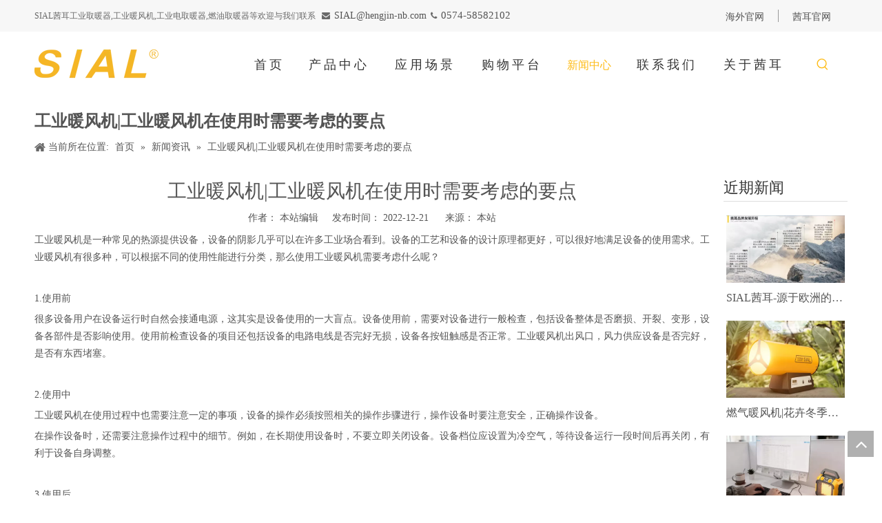

--- FILE ---
content_type: text/html;charset=utf-8
request_url: https://www.sialindustry.com/id47794647.html
body_size: 30102
content:
<!DOCTYPE html> <html lang="zh" prefix="og: http://ogp.me/ns#" style="height: auto;"> <head> <title>工业暖风机|工业暖风机在使用时需要考虑的要点 - 慈溪市恒进电子有限公司</title> <meta name="keywords" content="工业暖风机 工业取暖器 工业 取暖器 暖风机 茜耳"/> <meta name="description" content="工业暖风机|工业暖风机在使用时需要考虑的要点，慈溪市恒进电子有限公司"/> <link data-type="dns-prefetch" data-domain="jnrorwxhijpllp5p.ldycdn.com" rel="dns-prefetch" href="//jnrorwxhijpllp5p.ldycdn.com"> <link data-type="dns-prefetch" data-domain="ilrorwxhijpllp5p.ldycdn.com" rel="dns-prefetch" href="//ilrorwxhijpllp5p.ldycdn.com"> <link data-type="dns-prefetch" data-domain="rkrorwxhijpllp5p.ldycdn.com" rel="dns-prefetch" href="//rkrorwxhijpllp5p.ldycdn.com"> <link rel="canonical" href="https://www.sialindustry.com/id47794647.html"/> <meta name="applicable-device" content="pc,mobile"/> <meta http-equiv="Cache-Control" content="no-transform"/> <meta http-equiv="X-UA-Compatible" content="IE=edge"/> <meta name="renderer" content="webkit"/> <meta http-equiv="Content-Type" content="text/html; charset=utf-8"/> <meta name="viewport" content="width=device-width, initial-scale=1, user-scalable=no"/> <link rel="icon" href="//ilrorwxhijpllp5p.ldycdn.com/cloud/mlBprKkkRliSoijjpjlji/logo.ico"> <link type="text/css" rel="stylesheet" href="//ilrorwxhijpllp5p.ldycdn.com/concat/0kikKBg89zRxiSoqmimnjllrnql/static/assets/widget/style/component/articledetail/articledetail.css,/static/assets/widget/style/component/prodSearchNew/prodSearchNew.css,/static/assets/widget/style/component/prodsearch/prodsearch.css,/static/assets/widget/script/plugins/smartmenu/css/navigation.css,/static/assets/widget/style/component/position/position.css,/static/assets/widget/mobile_head/style10/style10.css,/static/assets/widget/mobile_head/css/headerStyles.css,/static/assets/widget/style/component/langBar/langBar.css,/static/assets/widget/style/component/follow/widget_setting_iconSize/iconSize24.css,/static/assets/style/bootstrap/cus.bootstrap.grid.system.css,/static/assets/style/fontAwesome/4.7.0/css/font-awesome.css,/static/assets/style/iconfont/iconfont.css,/static/assets/widget/script/plugins/gallery/colorbox/colorbox.css,/static/assets/style/bootstrap/cus.bootstrap.grid.system.split.css"/> <link type="text/css" rel="stylesheet" href="//rkrorwxhijpllp5p.ldycdn.com/concat/voirKB6wwzRyiSoqmimnjllrnql/static/assets/widget/script/plugins/picture/animate.css,/static/assets/widget/style/component/pictureNew/widget_setting_description/picture.description.css,/static/assets/widget/style/component/pictureNew/public/public.css"/> <style>@media(min-width:990px){[data-type="rows"][data-level="rows"]{display:flex}}</style> <link href="//jnrorwxhijpllp5p.ldycdn.com/theme/mmiqKBkrlkSRrmkkRljSlippRlqSSRrjljqrpinikljrm/style/style.css" type="text/css" rel="stylesheet" data-theme="true" data-static="false"/> <style guid='u_0d614cd578ae43f7ba90a19eb1ce10bb' emptyRender='true' placeholder='true' type='text/css'></style> <link href="//ilrorwxhijpllp5p.ldycdn.com/site-res/mmkpKBkrlkSRijpllpSRiiplirlqSRpirrjilnSRrjnjiiirmrliljSRqiionmomlorrRrrSk.css?1761959420475" rel="stylesheet" data-extStyle="true" type="text/css" data-extAttr="20251101091424"/><script type="text/javascript" src="//rkrorwxhijpllp5p.ldycdn.com/static/t-jjBqBKiKqowlip7r/assets/script/jquery-1.11.0.concat.js"></script> <script>var _hmt=_hmt||[];(function(){var hm=document.createElement("script");hm.src="https://hm.baidu.com/hm.js?ee6b52d00ac57003d20e305d73975aa4";var s=document.getElementsByTagName("script")[0];s.parentNode.insertBefore(hm,s)})();</script><script guid='69610c97-b40b-4649-aad0-d090c31caa5e' pm_pageStaticHack='true' jumpName='head' pm_scripts='head' type='text/javascript'>try{(function(window,undefined){var phoenixSite=window.phoenixSite||(window.phoenixSite={});phoenixSite.lanEdition="ZH_CN";var page=phoenixSite.page||(phoenixSite.page={});page.cdnUrl="//jnrorwxhijpllp5p.ldycdn.com";page.siteUrl="https://www.sialindustry.com";page.lanEdition=phoenixSite.lanEdition;page._menu_prefix="";page._menu_trans_flag="";page._captcha_domain_prefix="captcha.c";page._pId="cgUABqtSpLRZ";phoenixSite._sViewMode="true";phoenixSite._templateSupport="true";phoenixSite._singlePublish=
"false"})(this)}catch(e){try{console&&console.log&&console.log(e)}catch(e){}};</script> <!--[if lt IE 9]><style guid='u_562c88cc34ef4a689e994997b9b6467c' type='text/css'>.col-md-1,.col-md-2,.col-md-3,.col-md-4,.col-md-5,.col-md-6,.col-md-7,.col-md-8,.col-md-9,.col-md-10,.col-md-11,.col-md-12{float:left}.col-md-12{width:100%}.col-md-11{width:91.66666666666666%}.col-md-10{width:83.33333333333334%}.col-md-9{width:75%}.col-md-8{width:66.66666666666666%}.col-md-7{width:58.333333333333336%}.col-md-6{width:50%}.col-md-5{width:41.66666666666667%}.col-md-4{width:33.33333333333333%;*width:33.2%}.col-md-3{width:25%}.col-md-2{width:16.666666666666664%}.col-md-1{width:8.333333333333332%}</style> <script src="//ilrorwxhijpllp5p.ldycdn.com/static/assets/script/plugins/bootstrap/respond.src.js?_=1761959420475"></script> <link href="//rkrorwxhijpllp5p.ldycdn.com/respond-proxy.html" id="respond-proxy" rel="respond-proxy"/> <link href="/assets/respond/respond.proxy.gif" id="respond-redirect" rel="respond-redirect"/> <script src="/assets/respond/respond.proxy.js?_=1761959420475"></script><![endif]--> <script>var _hmt=_hmt||[];(function(){var hm=document.createElement("script");hm.src="https://hm.baidu.com/hm.js?ee6b52d00ac57003d20e305d73975aa4";var s=document.getElementsByTagName("script")[0];s.parentNode.insertBefore(hm,s)})();</script><meta name="baidu-site-verification" content="code-mjiDHbrFMN"/> <script id='u_b42f97bde3124efab4b9aba9f841c587' guid='u_b42f97bde3124efab4b9aba9f841c587' pm_script='init_top' type='text/javascript'>try{(function(window,undefined){var datalazyloadDefaultOptions=window.datalazyloadDefaultOptions||(window.datalazyloadDefaultOptions={});datalazyloadDefaultOptions["version"]="2.0.1";datalazyloadDefaultOptions["isMobileViewer"]="false";datalazyloadDefaultOptions["hasCLSOptimizeAuth"]="false";datalazyloadDefaultOptions["_version"]="2.0.0";datalazyloadDefaultOptions["isPcOptViewer"]="true";datalazyloadDefaultOptions["isPcOptViewer"]="false"})(this)}catch(e){try{console&&console.log&&console.log(e)}catch(e){}};</script> <script id='u_5edb4b677012461da060c7a47d5ac4d3' guid='u_5edb4b677012461da060c7a47d5ac4d3' type='text/javascript'>try{var thisUrl=location.host;var referUrl=document.referrer;if(referUrl.indexOf(thisUrl)==-1)localStorage.setItem("landedPage",document.URL)}catch(e){try{console&&console.log&&console.log(e)}catch(e){}};</script> </head> <body class=" frontend-body-canvas "> <div id='backstage-headArea' headFlag='1' class='hideForMobile'><div class="outerContainer" data-mobileBg="true" id="outerContainer_1595409933374" data-type="outerContainer" data-level="rows"><div class="container" data-type="container" data-level="rows" cnttype="backstage-container-mark"><div class="row" data-type="rows" data-level="rows" data-attr-xs="null" data-attr-sm="null"><div class="col-md-9" id="column_1595409908912" data-type="columns" data-level="columns"><div id="location_1595409908915" data-type="locations" data-level="rows"><div class="backstage-stwidgets-settingwrap " id="component_yiUpzELhydTO" data-scope="0" data-settingId="yiUpzELhydTO" data-relationCommonId="cgUABqtSpLRZ" data-classAttr="sitewidget-text-20200722172533"> <div class="sitewidget-text sitewidget-text-20200722172533 sitewidget-olul-liststyle"> <div class=" sitewidget-bd "> <span style="font-size:12px;"><span style="color:#696969;">SIAL茜耳工业取暖器,工业暖风机,工业电取暖器,燃油取暖器等欢迎与我们联系&nbsp; &nbsp;<i class="fa">&nbsp;&nbsp;</i></span></span>SIAL@hengjin-nb.com<span style="font-size:12px;"><span style="color:#696969;"><span style="font-family:arial,helvetica,sans-serif;">&nbsp;</span>&nbsp;<i class="fa">&nbsp;&nbsp;</i></span></span><span style="font-size:15px;">0574-58582102</span> </div> </div> <script type="text/x-pc-opt-script" data-id="yiUpzELhydTO" data-alias="text" data-jsOptimization='true'>(function(window,$,undefined){})(window,$);</script> <script id='u_c3344c4186e440349ec544aa8feb3e6c' guid='u_c3344c4186e440349ec544aa8feb3e6c' type='text/javascript'>try{$(function(){$(".sitewidget-text-20200722172533 .sitewidget-bd a").each(function(){if($(this).attr("href"))if($(this).attr("href").indexOf("#")!=-1){console.log("anchor-link",$(this));$(this).attr("anchor-link","true")}})})}catch(e){try{console&&console.log&&console.log(e)}catch(e){}};</script> </div> </div></div><div class="col-md-2" id="column_1595410054791" data-type="columns" data-level="columns"><div id="location_1595410054792" data-type="locations" data-level="rows"><div class="backstage-stwidgets-settingwrap " id="component_BIApeOBrnTlZ" data-scope="0" data-settingId="BIApeOBrnTlZ" data-relationCommonId="cgUABqtSpLRZ" data-classAttr="sitewidget-text-20200722172734"> <div class="sitewidget-text sitewidget-text-20200722172734 sitewidget-olul-liststyle"> <div class=" sitewidget-bd "> <div style="text-align: right;"><span style="font-size:14px;"><font color="#000000">海外官网</font></span></div> </div> </div> <script type="text/x-pc-opt-script" data-id="BIApeOBrnTlZ" data-alias="text" data-jsOptimization='true'>(function(window,$,undefined){})(window,$);</script> <script id='u_98aa6306488045e898f096f3dadaa715' guid='u_98aa6306488045e898f096f3dadaa715' type='text/javascript'>try{$(function(){$(".sitewidget-text-20200722172734 .sitewidget-bd a").each(function(){if($(this).attr("href"))if($(this).attr("href").indexOf("#")!=-1){console.log("anchor-link",$(this));$(this).attr("anchor-link","true")}})})}catch(e){try{console&&console.log&&console.log(e)}catch(e){}};</script> </div> </div></div><div class="col-md-1" id="column_1595485901414" data-type="columns" data-level="columns"><div id="location_1595485901415" data-type="locations" data-level="rows"><div class="backstage-stwidgets-settingwrap " id="component_vLKAoZBTbnOj" data-scope="0" data-settingId="vLKAoZBTbnOj" data-relationCommonId="cgUABqtSpLRZ" data-classAttr="sitewidget-text-20200723143142"> <div class="sitewidget-text sitewidget-text-20200723143142 sitewidget-olul-liststyle"> <div class=" sitewidget-bd "> <div><span style="font-size:14px;"><font color="#000000">茜耳官网</font></span></div> </div> </div> <script type="text/x-pc-opt-script" data-id="vLKAoZBTbnOj" data-alias="text" data-jsOptimization='true'>(function(window,$,undefined){})(window,$);</script> <script id='u_4bc96aecca7140ad82e3eca808715ef7' guid='u_4bc96aecca7140ad82e3eca808715ef7' type='text/javascript'>try{$(function(){$(".sitewidget-text-20200723143142 .sitewidget-bd a").each(function(){if($(this).attr("href"))if($(this).attr("href").indexOf("#")!=-1){console.log("anchor-link",$(this));$(this).attr("anchor-link","true")}})})}catch(e){try{console&&console.log&&console.log(e)}catch(e){}};</script> </div> </div></div></div></div></div><div class="outerContainer" data-mobileBg="true" id="outerContainer_1591665915671" data-type="outerContainer" data-level="rows" autohold><div class="container" data-type="container" data-level="rows" cnttype="backstage-container-mark"><div class="row" data-type="rows" data-level="rows" data-attr-xs="null" data-attr-sm="null"><div class="col-md-3" id="column_1591665802782" data-type="columns" data-level="columns"><div id="location_1591665802785" data-type="locations" data-level="rows"><div class="backstage-stwidgets-settingwrap" scope="0" settingId="hgUAefqQjDZE" id="component_hgUAefqQjDZE" relationCommonId="cgUABqtSpLRZ" classAttr="sitewidget-logo-20200609092517"> <div class="sitewidget-pictureNew sitewidget-logo sitewidget-logo-20200609092517"> <div class="sitewidget-bd"> <style>.sitewidget-logo-20200609092517 img{filter:blur(0);transition:filter .5s ease}</style> <div class="picture-resize-wrap " style="position: relative; width: 100%; text-align: left; "> <span class="picture-wrap pic-style-default 666 " data-ee="" id="picture-wrap-hgUAefqQjDZE" style="display: inline-block; position: relative;max-width: 100%;"> <a class="imgBox mobile-imgBox" style="display: inline-block; position: relative;max-width: 100%;" href="/index.html" target="_blank" rel="noopener"> <img src="//ilrorwxhijpllp5p.ldycdn.com/cloud/mlBprKkkRliSmiopjplmk/logoxin.png" alt="logo" title="logo" phoenixLazyload='true'/> </a> </span> </div> </div> </div> </div> <script type="text/x-pc-opt-script" data-id="hgUAefqQjDZE" data-alias="logo" data-jsOptimization='true'>(function(window,$,undefined){try{(function(window,$,undefined){var respSetting={},temp;$(function(){$("#picture-wrap-hgUAefqQjDZE").on("webkitAnimationEnd webkitTransitionEnd mozAnimationEnd MSAnimationEnd oanimationend animationend",function(){var rmClass="animated bounce zoomIn pulse rotateIn swing fadeIn bounceInDown bounceInLeft bounceInRight bounceInUp fadeInDownBig fadeInLeftBig fadeInRightBig fadeInUpBig zoomInDown zoomInLeft zoomInRight zoomInUp";$(this).removeClass(rmClass)});var version=
$.trim("20200313131553");if(!!!version)version=undefined;if(phoenixSite.phoenixCompSettings&&typeof phoenixSite.phoenixCompSettings.logo!=="undefined"&&phoenixSite.phoenixCompSettings.logo.version==version&&typeof phoenixSite.phoenixCompSettings.logo.logoLoadEffect=="function"){phoenixSite.phoenixCompSettings.logo.logoLoadEffect("hgUAefqQjDZE",".sitewidget-logo-20200609092517","","",respSetting);if(!!phoenixSite.phoenixCompSettings.logo.version&&phoenixSite.phoenixCompSettings.logo.version!="1.0.0")loadAnimationCss();
return}var resourceUrl="//jnrorwxhijpllp5p.ldycdn.com/static/assets/widget/script/compsettings/comp.logo.settings.js?_\x3d1761959420475";if(phoenixSite&&phoenixSite.page){var cdnUrl=phoenixSite.page.cdnUrl;if(cdnUrl&&cdnUrl!="")resourceUrl=cdnUrl+"/static/assets/widget/script/compsettings/comp.logo.settings.js?_\x3d1761959420475"}var callback=function(){phoenixSite.phoenixCompSettings.logo.logoLoadEffect("hgUAefqQjDZE",".sitewidget-logo-20200609092517","","",respSetting);if(!!phoenixSite.phoenixCompSettings.logo.version&&
phoenixSite.phoenixCompSettings.logo.version!="1.0.0")loadAnimationCss()};if(phoenixSite.cachedScript)phoenixSite.cachedScript(resourceUrl,callback());else $.getScript(resourceUrl,callback())});function loadAnimationCss(){var link=document.createElement("link");link.rel="stylesheet";link.type="text/css";link.href="//ilrorwxhijpllp5p.ldycdn.com/static/assets/widget/script/plugins/picture/animate.css?1761959420475";var head=document.getElementsByTagName("head")[0];head.appendChild(link)}})(window,jQuery)}catch(e){try{console&&
console.log&&console.log(e)}catch(e){}}})(window,$);</script> </div></div><div class="col-md-9" id="column_1593653169823" data-type="columns" data-level="columns"><div class="row" data-type="rows" data-level="rows"><div class="col-md-12" id="column_1593653183435" data-type="columns" data-level="columns"><div id="location_1593653183436" data-type="locations" data-level="rows"><div class="backstage-stwidgets-settingwrap" id="component_uHUKerBzhoMt" data-scope="0" data-settingId="uHUKerBzhoMt" data-relationCommonId="cgUABqtSpLRZ" data-classAttr="sitewidget-placeHolder-20200702092534"> <div class="sitewidget-placeholder sitewidget-placeHolder-20200702092534"> <div class="sitewidget-bd"> <div class="resizee" style="height:10px"></div> </div> </div> <script type="text/x-pc-opt-script" data-id="uHUKerBzhoMt" data-alias="placeHolder" data-jsOptimization='true'>(function(window,$,undefined){})(window,$);</script> </div> </div><div class="row" data-type="rows" data-level="rows"><div class="col-md-11" id="column_1599787189035" data-type="columns" data-level="columns"><div id="location_1599787189036" data-type="locations" data-level="rows"><div class="backstage-stwidgets-settingwrap" scope="0" settingId="sCpUJyOgorEZ" id="component_sCpUJyOgorEZ" relationCommonId="cgUABqtSpLRZ" classAttr="sitewidget-navigation_style-20200911091936"> <div class="sitewidget-navigation_style sitewidget-navnew fix sitewidget-navigation_style-20200911091936 navnew-wide-style5 navnew-style5 navnew-way-slide navnew-slideRight"> <a href="javascript:;" class="navnew-thumb-switch navnew-thumb-way-slide navnew-thumb-slideRight" style="background-color:transparent"> <span class="nav-thumb-ham first" style="background-color:#333333"></span> <span class="nav-thumb-ham second" style="background-color:#333333"></span> <span class="nav-thumb-ham third" style="background-color:#333333"></span> </a> <style>@media(min-width:1220px){.sitewidget-navnew.sitewidget-navigation_style-20200911091936 .smsmart{max-width:unset}}@media(max-width:1219px) and (min-width:990px){.sitewidget-navnew.sitewidget-navigation_style-20200911091936 .smsmart{max-width:unset}}@media(min-width:1200px) and (max-width:1365px){.sitewidget-navnew.sitewidget-navigation_style-20200911091936 .smsmart{max-width:unset}}</style> <style>@media(min-width:990px){.navnew-substyle4 .nav-sub-list .nav-sub-item .nav-sub-item-hd span{font-size:inherit;font-weight:inherit;line-height:inherit;cursor:pointer}.navnew-substyle4 .nav-sub-list .nav-sub-item .nav-sub-item-hd span:hover,.navnew-substyle4 .nav-sub-list .nav-sub-item .nav-sub-item-bd .nav-sub-item-bd-item .nav-sub-item-bd-info:hover{color:inherit}.navnew-substyle4 .nav-sub-list .nav-sub-item .nav-sub-item-bd .nav-sub-item-bd-item .nav-sub-item-bd-info{font-size:inherit;color:inherit;font-weight:inherit;text-align:inherit}}</style> <ul class="navnew smsmart navnew-item-overview navnew-way-slide navnew-slideRight navnew-wide-substyle-new0 "> <li id="parent_0" class="navnew-item navLv1 " data-visible="1"> <a id="nav_17413364" target="_self" rel="" class="navnew-link" data-currentIndex="" href="/"><i class="icon "></i><span class="text-width">首页</span> </a> <span class="navnew-separator"></span> </li> <li id="parent_1" class="navnew-item navLv1 " data-visible="1"> <a id="nav_17413334" target="_self" rel="" class="navnew-link" data-currentIndex="" href="/products.html"><i class="icon "></i><span class="text-width">产品中心</span> </a> <span class="navnew-separator"></span> <ul class="navnew-sub1 " data-visible="1"> <li class="navnew-sub1-item navLv2" data-visible="1"> <a id="nav_17434944" target="_self" rel="" class="navnew-sub1-link" data-currentIndex="" href="/pl3283473.html"> <i class="icon undefined"></i>燃油暖风机</a> <ul class="navnew-sub2"> <li class=" navnew-sub2-item navLv3" data-visible="1"> <a class="navnew-sub2-link" id="nav_17554454" target="_self" rel="" data-currentIndex='' href="/pl3552563.html"><i class="icon undefined"> </i>蓝焰燃油暖风机</a> </li> <li class=" navnew-sub2-item navLv3" data-visible="1"> <a class="navnew-sub2-link" id="nav_17554434" target="_self" rel="" data-currentIndex='' href="/pl3452563.html"><i class="icon undefined"> </i>直接燃油暖风机</a> </li> <li class=" navnew-sub2-item navLv3" data-visible="1"> <a class="navnew-sub2-link" id="nav_17554844" target="_self" rel="" data-currentIndex='' href="/pl3352563.html"><i class="icon "> </i>间接燃油暖风机</a> </li> <li class=" navnew-sub2-item navLv3" data-visible="1"> <a class="navnew-sub2-link" id="nav_17554834" target="_self" rel="" data-currentIndex='' href="/pl3252563.html"><i class="icon "> </i>辐射式燃油暖风机</a> </li> </ul> </li> <li class="navnew-sub1-item navLv2" data-visible="1"> <a id="nav_17434954" target="_self" rel="" class="navnew-sub1-link" data-currentIndex="" href="/pl3183473.html"> <i class="icon undefined"></i>电热暖风机</a> <ul class="navnew-sub2"> <li class=" navnew-sub2-item navLv3" data-visible="1"> <a class="navnew-sub2-link" id="nav_17554854" target="_self" rel="" data-currentIndex='' href="/pl3052563.html"><i class="icon "> </i>PTC暖风机</a> </li> <li class=" navnew-sub2-item navLv3" data-visible="1"> <a class="navnew-sub2-link" id="nav_17554864" target="_self" rel="" data-currentIndex='' href="/pl3152563.html"><i class="icon "> </i>电热管暖风机</a> </li> </ul> </li> <li class="navnew-sub1-item navLv2" data-visible="1"> <a id="nav_17434934" target="_self" rel="" class="navnew-sub1-link" data-currentIndex="" href="/pl3083473.html"> <i class="icon undefined"></i>燃气暖风机</a> <ul class="navnew-sub2"> <li class=" navnew-sub2-item navLv3" data-visible="1"> <a class="navnew-sub2-link" id="nav_17554874" target="_self" rel="" data-currentIndex='' href="/pl3852563.html"><i class="icon "> </i>燃气暖风机机械款</a> </li> <li class=" navnew-sub2-item navLv3" data-visible="1"> <a class="navnew-sub2-link" id="nav_17554884" target="_self" rel="" data-currentIndex='' href="/pl3952563.html"><i class="icon "> </i>燃气暖风机电子款</a> </li> <li class=" navnew-sub2-item navLv3" data-visible="1"> <a class="navnew-sub2-link" id="nav_17554894" target="_self" rel="" data-currentIndex='' href="/pl3742563.html"><i class="icon "> </i>间接燃气暖风机</a> </li> </ul> </li> <li class="navnew-sub1-item navLv2" data-visible="1"> <a id="nav_17434904" target="_blank" rel="" class="navnew-sub1-link" data-currentIndex="" href="/pl3983473.html"> <i class="icon undefined"></i>工业冷气机</a> </li> <li class="navnew-sub1-item navLv2" data-visible="1"> <a id="nav_17434964" target="_blank" rel="" class="navnew-sub1-link" data-currentIndex="" href="/pl3883473.html"> <i class="icon undefined"></i>工业除湿机</a> </li> <li class="navnew-sub1-item navLv2" data-visible="1"> <a id="nav_17434924" target="_blank" rel="" class="navnew-sub1-link" data-currentIndex="" href="/pl3772473.html"> <i class="icon undefined"></i>工业新风机</a> </li> </ul> </li> <li id="parent_2" class="navnew-item navLv1 " data-visible="1"> <a id="nav_17414054" target="_self" rel="" class="navnew-link" data-currentIndex="" href="/application.html"><i class="icon "></i><span class="text-width">应用场景</span> </a> <span class="navnew-separator"></span> <ul class="navnew-sub1"> <li class="navnew-sub1-item navLv2" data-visible="1"> <a id="nav_17938754" class="navnew-sub1-link" target="_self" rel="" data-currentIndex='' href="/building.html"> <i class="icon undefined"></i>建筑</a> </li> <li class="navnew-sub1-item navLv2" data-visible="1"> <a id="nav_17938764" class="navnew-sub1-link" target="_self" rel="" data-currentIndex='' href="/tunnel-construction.html"> <i class="icon undefined"></i>隧道施工</a> </li> <li class="navnew-sub1-item navLv2" data-visible="1"> <a id="nav_17938774" class="navnew-sub1-link" target="_self" rel="" data-currentIndex='' href="/agriculture.html"> <i class="icon undefined"></i>农业</a> </li> <li class="navnew-sub1-item navLv2" data-visible="1"> <a id="nav_17949404" class="navnew-sub1-link" target="_self" rel="" data-currentIndex='' href="/grain-drying.html"> <i class="icon undefined"></i>粮食干燥</a> </li> <li class="navnew-sub1-item navLv2" data-visible="1"> <a id="nav_17938784" class="navnew-sub1-link" target="_self" rel="" data-currentIndex='' href="/livestock-breeding.html"> <i class="icon undefined"></i>畜牧养殖</a> </li> <li class="navnew-sub1-item navLv2" data-visible="1"> <a id="nav_17938794" class="navnew-sub1-link" target="_self" rel="" data-currentIndex='' href="/warehouse-workshop.html"> <i class="icon undefined"></i>仓库/车间</a> </li> <li class="navnew-sub1-item navLv2" data-visible="1"> <a id="nav_17938804" class="navnew-sub1-link" target="_self" rel="" data-currentIndex='' href="/workshop.html"> <i class="icon undefined"></i>工作间</a> </li> <li class="navnew-sub1-item navLv2" data-visible="1"> <a id="nav_17938814" class="navnew-sub1-link" target="_self" rel="" data-currentIndex='' href="/public-places.html"> <i class="icon undefined"></i>公共场所</a> </li> <li class="navnew-sub1-item navLv2" data-visible="1"> <a id="nav_17938824" class="navnew-sub1-link" target="_self" rel="" data-currentIndex='' href="/road-show.html"> <i class="icon undefined"></i>路演活动</a> </li> <li class="navnew-sub1-item navLv2" data-visible="1"> <a id="nav_17938834" class="navnew-sub1-link" target="_self" rel="" data-currentIndex='' href="/emergency.html"> <i class="icon undefined"></i>应急</a> </li> </ul> </li> <li id="parent_3" class="navnew-item navLv1 " data-visible="1"> <a id="nav_17414064" target="_self" rel="nofollow" class="navnew-link" data-currentIndex="" href="#/"><i class="icon "></i><span class="text-width">购物平台</span> </a> <span class="navnew-separator"></span> <ul class="navnew-sub1"> <li class="navnew-sub1-item navLv2" data-visible="1"> <a id="nav_17435024" class="navnew-sub1-link" target="_blank" rel="nofollow" data-currentIndex='' href="https://mall.jd.com/index-10025885.html?from=pc"> <i class="icon undefined"></i>京东旗舰店</a> </li> <li class="navnew-sub1-item navLv2" data-visible="1"> <a id="nav_17435034" class="navnew-sub1-link" target="_self" rel="nofollow" data-currentIndex='' href="https://xierdq.tmall.com"> <i class="icon "></i>天猫旗舰店</a> </li> <li class="navnew-sub1-item navLv2" data-visible="1"> <a id="nav_17435044" class="navnew-sub1-link" target="_blank" rel="nofollow" data-currentIndex='' href="https://shop104890653.taobao.com/?spm=a230r.7195193.1997079397.2.78c45e04fYeFHO"> <i class="icon undefined"></i>淘宝企业店</a> </li> </ul> </li> <li id="parent_4" class="navnew-item navLv1 " data-visible="1"> <a id="nav_17413344" target="_self" rel="" class="navnew-link" data-currentIndex="4" href="/news.html"><i class="icon "></i><span class="text-width">新闻中心</span> </a> <span class="navnew-separator"></span> <ul class="navnew-sub1"> <li class="navnew-sub1-item navLv2" data-visible="1"> <a id="nav_17745624" class="navnew-sub1-link" target="_self" rel="" data-currentIndex='' href="/news.html"> <i class="icon "></i>新闻资讯</a> </li> <li class="navnew-sub1-item navLv2" data-visible="1"> <a id="nav_17745614" class="navnew-sub1-link" target="_self" rel="" data-currentIndex='' href="/video.html"> <i class="icon "></i>视频新闻</a> </li> </ul> </li> <li id="parent_5" class="navnew-item navLv1 " data-visible="1"> <a id="nav_17413354" target="_self" rel="" class="navnew-link" data-currentIndex="" href="/contactus.html"><i class="icon "></i><span class="text-width">联系我们</span> </a> <span class="navnew-separator"></span> <ul class="navnew-sub1"> <li class="navnew-sub1-item navLv2" data-visible="1"> <a id="nav_17435124" class="navnew-sub1-link" target="_self" rel="" data-currentIndex='' href="/contactus.html"> <i class="icon undefined"></i>联系我们</a> </li> <li class="navnew-sub1-item navLv2" data-visible="1"> <a id="nav_24954234" class="navnew-sub1-link" target="_self" rel="" data-currentIndex='' href="/sincere-invitation.html"> <i class="icon undefined"></i>诚邀加盟</a> </li> </ul> </li> <li id="parent_6" class="navnew-item navLv1 " data-visible="1"> <a id="nav_17413374" target="_self" rel="" class="navnew-link" data-currentIndex="" href="/branded-advantages.html"><i class="icon "></i><span class="text-width">关于茜耳</span> </a> <span class="navnew-separator"></span> <ul class="navnew-sub1"> <li class="navnew-sub1-item navLv2" data-visible="1"> <a id="nav_17435054" class="navnew-sub1-link" target="_self" rel="" data-currentIndex='' href="/branded-advantages.html"> <i class="icon "></i>品牌优势</a> </li> <li class="navnew-sub1-item navLv2" data-visible="1"> <a id="nav_17435064" class="navnew-sub1-link" target="_self" rel="" data-currentIndex='' href="/about-us.html"> <i class="icon "></i>公司简介</a> </li> <li class="navnew-sub1-item navLv2" data-visible="1"> <a id="nav_17435084" class="navnew-sub1-link" target="_self" rel="" data-currentIndex='' href="/certification.html"> <i class="icon "></i>资质认证</a> </li> <li class="navnew-sub1-item navLv2" data-visible="1"> <a id="nav_36332084" class="navnew-sub1-link" target="_self" rel="" data-currentIndex='' href="/dc206619.html"> <i class="icon undefined"></i>资料下载</a> </li> </ul> </li> </ul> </div> </div> <script type="text/x-pc-opt-script" data-id="sCpUJyOgorEZ" data-alias="navigation_style" data-jsOptimization='true'>(function(window,$,undefined){try{$(function(){if(phoenixSite.phoenixCompSettings&&typeof phoenixSite.phoenixCompSettings.navigation_style!=="undefined"&&typeof phoenixSite.phoenixCompSettings.navigation_style.navigationStyle=="function"){phoenixSite.phoenixCompSettings.navigation_style.navigationStyle(".sitewidget-navigation_style-20200911091936","","navnew-wide-substyle-new0","0","0","100px","0","0");return}$.getScript("//rkrorwxhijpllp5p.ldycdn.com/static/assets/widget/script/compsettings/comp.navigation_style.settings.js?_\x3d1769075456888",
function(){phoenixSite.phoenixCompSettings.navigation_style.navigationStyle(".sitewidget-navigation_style-20200911091936","","navnew-wide-substyle-new0","0","0","100px","0","0")})})}catch(e){try{console&&console.log&&console.log(e)}catch(e){}}})(window,$);</script> </div></div><div class="col-md-1" id="column_1593653200791" data-type="columns" data-level="columns"><div id="location_1593653200794" data-type="locations" data-level="rows"> <div class="backstage-stwidgets-settingwrap " scope="0" settingId="eopUJfEMAqKZ" id="component_eopUJfEMAqKZ" relationCommonId="cgUABqtSpLRZ" classAttr="sitewidget-prodSearchNew-20200611135243"> <div class="sitewidget-searchNew sitewidget-prodSearchNew sitewidget-prodSearchNew-20200611135243 prodWrap"> <style type="text/css">.sitewidget-searchNew .search-box-wrap input[type="text"],.sitewidget-searchNew .search-box-wrap button{box-sizing:border-box;border:0;display:block;background:0;padding:0;margin:0}.sitewidget-searchNew .insideLeft-search-box .search-box .search-fix-wrap .flex-wrap{display:flex;width:100%}.sitewidget-searchNew .insideLeft-search-box .search-box .search-fix-wrap input[type="text"]{width:100%}.sitewidget-searchNew .insideLeft-search-box .search-box .search-fix-wrap .flex-wrap .input{flex:1}.sitewidget-searchNew .insideLeft-search-box .search-box .search-fix-wrap{position:relative}.sitewidget-searchNew .insideLeft-search-box .search-box .search-fix-wrap .search-svg{position:absolute;top:0;left:0;display:flex;justify-content:center;align-items:center}.prodDiv.margin20{margin-top:20px}.sitewidget-prodSearchNew-20200611135243 .showUnder-search-box.search-box-wrap{text-align:left}@media(min-width:501px){.sitewidget-prodSearchNew-20200611135243 .slideLeft-search-box-prodDiv{left:auto;right:61px}}.sitewidget-prodSearchNew-20200611135243 .showUnder-search-box .search-icon-btn{width:36px;height:36px;margin:0 1px}.sitewidget-prodSearchNew-20200611135243 .showUnder-search-box .search-icon-btn .icon-svg{width:20px;height:20px;fill:#febc18}.sitewidget-prodSearchNew-20200611135243 .showUnder-search-box .search-box{width:201px;top:36px;right:0}.sitewidget-prodSearchNew-20200611135243 .showUnder-search-box .search-box form{border:1px solid #ddd;border-radius:0;background-color:#fff}.sitewidget-prodSearchNew-20200611135243 .showUnder-search-box .search-box .search-fix-wrap{margin-right:36px}.sitewidget-prodSearchNew-20200611135243 .showUnder-search-box .search-box .search-fix-wrap .inner-container{position:relative;height:unset;overflow:unset}.sitewidget-prodSearchNew-20200611135243 .showUnder-search-box .search-box .search-fix-wrap{display:flex}.sitewidget-prodSearchNew-20200611135243 .showUnder-search-box .search-box .search-fix-wrap input[type="text"]{height:36px;line-height:36px;font-size:14px;color:#333}.sitewidget-prodSearchNew-20200611135243 .showUnder-search-box .search-box .search-fix-wrap input[type="text"]::-webkit-input-placeholder{color:#fff}.sitewidget-prodSearchNew-20200611135243 .showUnder-search-box .search-box .search-fix-wrap input[type="text"]::-moz-placeholder{color:#fff}.sitewidget-prodSearchNew-20200611135243 .showUnder-search-box .search-box .search-fix-wrap input[type="text"]::-ms-input-placeholder{color:#fff}.sitewidget-prodSearchNew-20200611135243 .showUnder-search-box .search-box .search-fix-wrap button{width:36px;height:36px}.sitewidget-prodSearchNew-20200611135243 .showUnder-search-box .search-box .search-fix-wrap button .icon-svg{width:20px;height:20px;fill:#999}@media(min-width:900px){.sitewidget-prodSearchNew-20200611135243 .positionLeft .search-keywords{line-height:36px}.sitewidget-prodSearchNew-20200611135243 .positionRight .search-keywords{line-height:36px}}.sitewidget-prodSearchNew-20200611135243 .positionDrop .search-keywords{border:1px solid #999;border-top:0}.sitewidget-prodSearchNew-20200611135243 .positionDrop q{margin-left:10px}</style> <div class="sitewidget-bd"> <div class="search-box-wrap showUnder-search-box"> <button class="search-icon-btn" aria-label="热门关键词："> <svg xmlns="http://www.w3.org/2000/svg" xmlns:xlink="http://www.w3.org/1999/xlink" t="1660616305377" class="icon icon-svg shape-search" viewBox="0 0 1024 1024" version="1.1" p-id="26257" width="20" height="20"><defs><style type="text/css">@font-face{font-family:feedback-iconfont;src:url("//at.alicdn.com/t/font_1031158_u69w8yhxdu.woff2?t=1630033759944") format("woff2"),url("//at.alicdn.com/t/font_1031158_u69w8yhxdu.woff?t=1630033759944") format("woff"),url("//at.alicdn.com/t/font_1031158_u69w8yhxdu.ttf?t=1630033759944") format("truetype")}</style></defs><path d="M147.9168 475.5968a291.2768 291.2768 0 1 1 582.5024 0 291.2768 291.2768 0 0 1-582.5024 0z m718.848 412.416l-162.9696-162.8672a362.3424 362.3424 0 0 0 99.4816-249.5488A364.0832 364.0832 0 1 0 439.1936 839.68a361.8304 361.8304 0 0 0 209.5104-66.6624l166.5024 166.5024a36.4544 36.4544 0 0 0 51.5072-51.5072" p-id="26258"/></svg> <svg xmlns="http://www.w3.org/2000/svg" width="20" height="20" viewBox="0 0 20 20" fill="none" class="icon-svg icon-svg-close"> <path d="M11.1667 9.99992L16.4167 4.74992C16.75 4.41658 16.75 3.91658 16.4167 3.58326C16.0833 3.24992 15.5833 3.24992 15.25 3.58326L10 8.83326L4.75001 3.58326C4.41667 3.24992 3.91667 3.24992 3.58335 3.58326C3.25001 3.91658 3.25001 4.41658 3.58335 4.74992L8.83335 9.99992L3.58335 15.2499C3.25001 15.5833 3.25001 16.0833 3.58335 16.4166C3.75001 16.5833 3.95835 16.6666 4.16667 16.6666C4.37499 16.6666 4.58335 16.5833 4.75001 16.4166L10 11.1666L15.25 16.4166C15.4167 16.5833 15.625 16.6666 15.8333 16.6666C16.0417 16.6666 16.25 16.5833 16.4167 16.4166C16.75 16.0833 16.75 15.5833 16.4167 15.2499L11.1667 9.99992Z"/> </svg> </button> <div class="search-box " style="z-index:2"> <form action="/phoenix/admin/prod/search" onsubmit="return checkSubmit(this)" method="get" novalidate> <div class="search-fix-wrap 3"> <div class="inner-container unshow-flag" style="display: none;"> <span class="inner-text unshow-flag"></span> <span class="">&nbsp;:</span> </div> <input type="text" name="searchValue" value="" placeholder="" autocomplete="off" aria-label="searchProd"/> <input type="hidden" name="menuPrefix" value=""/> <input type="hidden" name="searchProdStyle" value=""/> <input type="hidden" name="searchComponentSettingId" value="eopUJfEMAqKZ"/> <button class="search-btn" type="submit" aria-label="热门关键词："> <svg xmlns="http://www.w3.org/2000/svg" xmlns:xlink="http://www.w3.org/1999/xlink" t="1660616305377" class="icon icon-svg shape-search" viewBox="0 0 1024 1024" version="1.1" p-id="26257" width="20" height="20"><defs><style type="text/css">@font-face{font-family:feedback-iconfont;src:url("//at.alicdn.com/t/font_1031158_u69w8yhxdu.woff2?t=1630033759944") format("woff2"),url("//at.alicdn.com/t/font_1031158_u69w8yhxdu.woff?t=1630033759944") format("woff"),url("//at.alicdn.com/t/font_1031158_u69w8yhxdu.ttf?t=1630033759944") format("truetype")}</style></defs><path d="M147.9168 475.5968a291.2768 291.2768 0 1 1 582.5024 0 291.2768 291.2768 0 0 1-582.5024 0z m718.848 412.416l-162.9696-162.8672a362.3424 362.3424 0 0 0 99.4816-249.5488A364.0832 364.0832 0 1 0 439.1936 839.68a361.8304 361.8304 0 0 0 209.5104-66.6624l166.5024 166.5024a36.4544 36.4544 0 0 0 51.5072-51.5072" p-id="26258"/></svg> </button> </div> </form> </div> </div> <script id="prodSearch" type="application/ld+json">
            {
                "@context": "http://schema.org",
                "@type": "WebSite",
                "name" : "慈溪市恒进电子有限公司",
                "url": "https://www.sialindustry.com",
                "potentialAction": {
                    "@type": "SearchAction",
                    "target": "http://www.sialindustry.com/phoenix/admin/prod/search?searchValue={search_term_string!''}",
                    "query-input": "required name=search_term_string"
                }
            }
        </script> <div class="prodDiv slideLeft-search-box-prodDiv "> <input type="hidden" id="prodCheckList" name="prodCheckList" value="name&amp;&amp;keyword&amp;&amp;model&amp;&amp;summary&amp;&amp;desc&amp;&amp;all"> <input type="hidden" id="prodCheckIdList" name="prodCheckIdList" value="name&amp;&amp;keyword&amp;&amp;model&amp;&amp;summary&amp;&amp;desc&amp;&amp;all"> <i class="triangle"></i> <ul class="prodUl unshow-flag" id="prodULs"> <li search="rangeAll" class="prodUlLi fontColorS0 fontColorS1hover unshow-flag" id="rangeAll" style="display: none">全部</li> <li search="name" class="prodUlLi fontColorS0 fontColorS1hover unshow-flag" id="name" style="display: none">产品名称</li> <li search="keyword" class="prodUlLi fontColorS0 fontColorS1hover unshow-flag" id="keyword" style="display: none">关键词</li> <li search="model" class="prodUlLi fontColorS0 fontColorS1hover unshow-flag" id="model" style="display: none">产品型号</li> <li search="summary" class="prodUlLi fontColorS0 fontColorS1hover unshow-flag" id="summary" style="display: none">产品摘要</li> <li search="desc" class="prodUlLi fontColorS0 fontColorS1hover unshow-flag" id="desc" style="display: none">产品描述</li> <li search="" class="prodUlLi fontColorS0 fontColorS1hover unshow-flag" id="all" style="display: none">全文搜索</li> <input type="hidden" value="0" id="funcProdPrivatePropertiesLi"/> </ul> </div> <div class="prodDivrecomend 2"> <ul class="prodUl"> </ul> </div> <svg xmlns="http://www.w3.org/2000/svg" width="0" height="0" class="hide"> <symbol id="icon-search" viewBox="0 0 1024 1024"> <path class="path1" d="M426.667 42.667q78 0 149.167 30.5t122.5 81.833 81.833 122.5 30.5 149.167q0 67-21.833 128.333t-62.167 111.333l242.333 242q12.333 12.333 12.333 30.333 0 18.333-12.167 30.5t-30.5 12.167q-18 0-30.333-12.333l-242-242.333q-50 40.333-111.333 62.167t-128.333 21.833q-78 0-149.167-30.5t-122.5-81.833-81.833-122.5-30.5-149.167 30.5-149.167 81.833-122.5 122.5-81.833 149.167-30.5zM426.667 128q-60.667 0-116 23.667t-95.333 63.667-63.667 95.333-23.667 116 23.667 116 63.667 95.333 95.333 63.667 116 23.667 116-23.667 95.333-63.667 63.667-95.333 23.667-116-23.667-116-63.667-95.333-95.333-63.667-116-23.667z"></path> </symbol> </svg> </div> </div> <script id='u_6486e9c58d4549268fde9a30d9b8519f' guid='u_6486e9c58d4549268fde9a30d9b8519f' type='text/javascript'>try{function isAliyunSignedUrl(u){return/^https?:\/\/.+\?.*(OSSAccessKeyId|Signature|x-oss-security-token)=/i.test(u)}function escapeHTML(html){return html.replace(/&/g,"\x26amp;").replace(/</g,"\x26lt;").replace(/>/g,"\x26gt;").replace(/"/g,"\x26quot;")}function checkSubmit(form){var $input=$(form).find('input[name\x3d"searchValue"]');var v=$input.val();if(!v){alert("\u8bf7\u8f93\u5165\u5173\u952e\u8bcd");return false}if(isAliyunSignedUrl(v)){var imgUrlJson={bucket:$input.attr("data-bucket"),key:$input.attr("data-key")};
$input.val(JSON.stringify(imgUrlJson));return true}$input.val(escapeHTML(v));return true}}catch(e){try{console&&console.log&&console.log(e)}catch(e){}};</script> </div> <script type="text/x-pc-opt-script" data-id="eopUJfEMAqKZ" data-alias="prodSearchNew" data-jsOptimization='true'>(function(window,$,undefined){try{function setInputPadding(){console.log("diyici");var indent=$(".sitewidget-prodSearchNew-20200611135243 .search-fix-wrap .inner-container").innerWidth();if("showUnder-search-box"=="slideLeft-search-box")if($(".sitewidget-prodSearchNew-20200611135243 .search-fix-wrap input[name\x3dsearchValue]").hasClass("isselect"))indent=indent-15;else if(!$("#component_eopUJfEMAqKZ .prodWrap .search-fix-wrap input[name\x3dsearchProdStyle]").hasClass("oneSelect"))indent=indent-45;
else indent=indent-15;if("showUnder-search-box"=="showUnder-search-box")if($(".sitewidget-prodSearchNew-20200611135243 .search-fix-wrap input[name\x3dsearchValue]").hasClass("isselect"))indent=indent-5;else if(!$("#component_eopUJfEMAqKZ .prodWrap .search-fix-wrap input[name\x3dsearchProdStyle]").hasClass("oneSelect"))indent=indent-45;else indent=indent-5;if("showUnder-search-box"=="slideLeftRight-search-box")if($(".sitewidget-prodSearchNew-20200611135243 .search-fix-wrap input[name\x3dsearchValue]").hasClass("isselect"))indent=
indent-9;else if(!$("#component_eopUJfEMAqKZ .prodWrap .search-fix-wrap input[name\x3dsearchProdStyle]").hasClass("oneSelect"))indent=indent-45;else indent=indent-9;if("showUnder-search-box"=="insideLeft-search-box"){$(".sitewidget-prodSearchNew-20200611135243 .search-fix-wrap .search-svg").css("left",0+"px");indent=indent;var inderwidth=$(".sitewidget-prodSearchNew-20200611135243 .search-svg").width();$(".sitewidget-prodSearchNew-20200611135243 .inner-container").css("left",inderwidth+"px")}$(".sitewidget-prodSearchNew-20200611135243 .search-fix-wrap input[name\x3dsearchValue]").css("padding-left",
+"px");if($(".arabic-exclusive").length!==0&&"showUnder-search-box"=="slideLeftRight-search-box")$(".sitewidget-prodSearchNew-20200611135243 .search-fix-wrap input[name\x3dsearchValue]").css({"padding-left":"10px","padding-right":indent+2*36+"px"})}function getUrlParam(name){var reg=new RegExp("(^|\x26)"+name+"\x3d([^\x26]*)(\x26|$)","i");var r=window.location.search.substr(1).match(reg);if(r!=null)return decodeURIComponent(r[2].replace(/\+/g,"%20"));else return null}$(function(){try{function escapeHTML(html){return html.replace(/&/g,
"\x26amp;").replace(/</g,"\x26lt;").replace(/>/g,"\x26gt;").replace(/"/g,"\x26quot;")}var searchValueAfter=getUrlParam("searchValue");var searchProdStyleVal=getUrlParam("searchProdStyle");if(!searchProdStyleVal)searchProdStyleVal="";if(!searchValueAfter){var reg=new RegExp("^/search/([^/]+).html");var r=window.location.pathname.match(reg);if(!!r)searchValueAfter=r[1]}var isChange=false;if(searchValueAfter!=null&&searchProdStyleVal!="picture")$(".sitewidget-prodSearchNew-20200611135243 .search-fix-wrap input[name\x3dsearchValue]").val(escapeHTML(decodeURIComponent(searchValueAfter)));
$(".sitewidget-prodSearchNew-20200611135243 .search-fix-wrap input[name\x3dsearchValue]").on("focus",function(){if(searchValueAfter!=null&&!isChange)$(".sitewidget-prodSearchNew-20200611135243 .search-fix-wrap input[name\x3dsearchValue]").val("")});$(".sitewidget-prodSearchNew-20200611135243 .search-fix-wrap input[name\x3dsearchValue]").on("blur",function(){if(!isChange)if(searchValueAfter!=null&&searchProdStyleVal!="picture")$(".sitewidget-prodSearchNew-20200611135243 .search-fix-wrap input[name\x3dsearchValue]").val(decodeURIComponent(searchValueAfter))});
$(".sitewidget-prodSearchNew-20200611135243 .search-fix-wrap input[name\x3dsearchValue]").on("input",function(){isChange=true});$(".sitewidget-prodSearchNew-20200611135243 .search-fix-wrap input[name\x3dsearchValue]").on("change",function(){isChange=true});$(".sitewidget-prodSearchNew-20200611135243 .search-fix-wrap input[name\x3dsearchValue]").css("text-indent","0!important");if("showUnder-search-box"=="insideLeft-search-box"){$(".sitewidget-prodSearchNew-20200611135243 .search-fix-wrap input[name\x3dsearchValue]").css("text-indent",
0);var inderwidth=$(".sitewidget-prodSearchNew-20200611135243 .search-svg").width();console.log("inderwidth",inderwidth);$(".sitewidget-prodSearchNew-20200611135243 .search-fix-wrap input[name\x3dsearchValue]").css("padding-left",0+"px");$(".sitewidget-prodSearchNew-20200611135243 .search-fix-wrap input[name\x3dsearchValue]").css("margin-left",inderwidth+"px");$(".sitewidget-prodSearchNew-20200611135243 .search-svg").css("left","0px");$(".sitewidget-prodSearchNew-20200611135243 .insideLeft-search-box .search-box .search-fix-wrap .flex-wrap .search-btn-pic").unbind("click").bind("click",
function(){var _this=$(this);var fileInput=$('\x3cinput type\x3d"file" accept\x3d"image/*" style\x3d"display:none;"\x3e');fileInput.on("change",function(e){var inderwidth=$(".sitewidget-prodSearchNew-20200611135243 .search-svg").width();$(".sitewidget-prodSearchNew-20200611135243 .search-fix-wrap input[name\x3dsearchValue]").css("padding-left",0+"px");$(".sitewidget-prodSearchNew-20200611135243 .search-fix-wrap input[name\x3dsearchValue]").css("margin-left",inderwidth+"px");$(".sitewidget-prodSearchNew-20200611135243 .search-svg").css("left",
"0px");$(".sitewidget-prodSearchNew-20200611135243 .inner-container").hide();var file=e.target.files[0];if(file&&file.type.startsWith("image/")){if(file.size>10*1024*1024){alert("\u56fe\u7247\u5927\u5c0f\u4e0d\u5f97\u8d85\u8fc710MB");return}console.log("insideLeft-search-box:file",file);uploadImageWithJQuery(file)}else alert("\u8bf7\u9009\u62e9\u6709\u6548\u7684\u56fe\u7247\u6587\u4ef6");fileInput.remove()});fileInput.click()})}function uploadImageWithJQuery(file){const formData=new FormData;formData.append("filedata",
file);$.ajax({url:"/phoenix/admin/picture/upload",type:"POST",data:formData,processData:false,contentType:false,success:function(response){const data=JSON.parse(response);if(data.success){console.log("\u4e0a\u4f20\u6210\u529f:",data);$(".sitewidget-prodSearchNew-20200611135243 .insideLeft-search-box .search-box .search-fix-wrap .flex-wrap .search-btn-pic").css("pointer-events","none");$(".sitewidget-prodSearchNew-20200611135243 form").append('\x3cinput type\x3d"hidden" name\x3d"pid" placeholder\x3d"'+
data.pid+'"\x3e','\x3cinput type\x3d"hidden" name\x3d"pname" placeholder\x3d"'+data.pname+'"\x3e');$(".sitewidget-prodSearchNew-20200611135243 input[name\x3dsearchValue]").css("color","transparent");$(".sitewidget-prodSearchNew-20200611135243 input[name\x3dsearchValue]").val(data.purl);if(data.photoJson){$(".sitewidget-prodSearchNew-20200611135243 input[name\x3dsearchValue]").attr("data-bucket",data.photoJson.bucket);$(".sitewidget-prodSearchNew-20200611135243 input[name\x3dsearchValue]").attr("data-key",
data.photoJson.key)}$(".sitewidget-prodSearchNew-20200611135243 input[name\x3dsearchProdStyle]").val("picture");$(".sitewidget-prodSearchNew-20200611135243 form").submit()}else alert(data.message)},error:function(xhr,status,error){console.error("\u8bf7\u6c42\u5931\u8d25:",error)}})}var prodNows=$(".sitewidget-prodSearchNew-20200611135243 .prodDiv input[name\x3dprodCheckList]").val();var prodNow=prodNows.split("\x26\x26");var prodIdss=$(".sitewidget-prodSearchNew-20200611135243 .prodDiv input[name\x3dprodCheckIdList]").val();
var prodIds=prodIdss.split("\x26\x26");if($("#funcProdPrivatePropertiesLi").val()=="1")var prodPool=["all","desc","summary","model","keyword","name","prodPropSet","none"];else var prodPool=["all","desc","summary","model","keyword","name","none"];var prod=[];var prodId=[];for(var i=0;i<prodNow.length;i++){if(prodPool.indexOf(prodNow[i])==-1)prod.push(prodNow[i]);if(prodPool.indexOf(prodNow[i])==-1)prodId.push(prodIds[i])}var prodHtml="";for(var i=0;i<prod.length;i++)prodHtml+="\x3cli search\x3d'"+
prodId[i]+"' class\x3d'prodUlLi fontColorS0 fontColorS1hover' id\x3d'"+prodId[i]+"'\x3e"+prod[i]+"\x3c/li\x3e";$(".sitewidget-prodSearchNew-20200611135243 .prodDiv .prodUl").append(prodHtml)}catch(error){console.log(error)}});$(function(){var url=window.location.href;try{function escapeHTML(html){return html.replace(/&/g,"\x26amp;").replace(/</g,"\x26lt;").replace(/>/g,"\x26gt;").replace(/"/g,"\x26quot;").replace(/'/g,"\x26#039;")}var urlAll=window.location.search.substring(1);var urls=urlAll.split("\x26");
if(urls&&urls.length==2){var searchValues=urls[0].split("\x3d");var searchValueKey=searchValues[0];var searchValue=searchValues[1];var searchProds=urls[1].split("\x3d");var searchProdStyleKey=searchProds[0];var searchProdStyle=searchProds[1];searchValue=searchValue.replace(/\+/g," ");searchValue=decodeURIComponent(searchValue);searchProdStyle=searchProdStyle.replace(/\+/g," ");searchProdStyle=decodeURIComponent(searchProdStyle);if(searchValueKey=="searchValue"&&searchProdStyleKey=="searchProdStyle"&&
searchProdStyle!="picture"){$(".sitewidget-prodSearchNew-20200611135243 .search-fix-wrap input[name\x3dsearchValue]").val(escapeHTML(searchValue));$(".sitewidget-prodSearchNew-20200611135243 .search-fix-wrap input[name\x3dsearchProdStyle]").val(searchProdStyle)}}}catch(e){}var target="http://"+window.location.host+"/phoenix/admin/prod/search?searchValue\x3d{search_term_string}";var prodCheckStr="name\x26\x26keyword\x26\x26model\x26\x26summary\x26\x26desc\x26\x26all".split("\x26\x26");if(prodCheckStr&&
prodCheckStr.length&&prodCheckStr.length>=2){$(".sitewidget-prodSearchNew-20200611135243 .prodDiv .prodUl #rangeAll").show();var rangeAll=$(".sitewidget-prodSearchNew-20200611135243 .prodDiv .prodUl #rangeAll");$(".sitewidget-prodSearchNew-20200611135243 .inner-container").hide();$("#component_eopUJfEMAqKZ .prodWrap .search-fix-wrap input[name\x3dsearchProdStyle]").val(rangeAll.attr("search"))}if(prodCheckStr&&prodCheckStr.length==1){var text="";$(".sitewidget-prodSearchNew-20200611135243 .prodDiv li").each(function(index,
ele){if($(ele).attr("id")==prodCheckStr[0])text=$(ele).text()});$(".sitewidget-prodSearchNew-20200611135243 .prodDiv").parent().find(".inner-container .inner-text").text(text);$(".sitewidget-prodSearchNew-20200611135243 .prodDiv").parent().find(".inner-container .fa-angle-down").remove();$(".sitewidget-prodSearchNew-20200611135243 .prodDiv").remove();$("#component_eopUJfEMAqKZ .prodWrap .search-fix-wrap input[name\x3dsearchProdStyle]").val(prodCheckStr[0]);if("showUnder-search-box"!="slideLeftRight-search-box")$(".sitewidget-prodSearchNew-20200611135243 .inner-container").css("display",
"flex");$("#component_eopUJfEMAqKZ .prodWrap .search-fix-wrap input[name\x3dsearchProdStyle]").addClass("oneSelect");setInputPadding()}for(var i=0;i<prodCheckStr.length;i++)$(".sitewidget-prodSearchNew-20200611135243 .prodDiv .prodUl #"+$.trim(prodCheckStr[i])+" ").show();$('.sitewidget-prodSearchNew-20200611135243 button.search-btn[type\x3d"submit"]').bind("click",function(){if(window.fbq&&!window.fbAccessToken)window.fbq("track","Search");if(window.ttq)window.ttq.track("Search")});$(".sitewidget-prodSearchNew-20200611135243 .sitewidget-bd").focusin(function(){$(this).addClass("focus");
var $templateDiv=$(".sitewidget-prodSearchNew-20200611135243"),$prodDiv=$(".sitewidget-prodSearchNew-20200611135243 .prodDiv"),$body=$("body");var prodDivHeight=$prodDiv.height(),bodyHeight=$body.height(),templateDivHeight=$templateDiv.height(),templateDivTop=$templateDiv.offset().top,allheight=prodDivHeight+40+templateDivHeight+templateDivTop;if(bodyHeight<allheight&&bodyHeight>prodDivHeight+40+templateDivHeight){$templateDiv.find(".prodDiv").css({top:"unset",bottom:20+templateDivHeight+"px"});$prodDiv.find("i").css({top:"unset",
bottom:"-10px",transform:"rotate(180deg)"})}else{$templateDiv.find(".prodDiv").attr("style","display:none");$prodDiv.find("i").attr("style","")}if($templateDiv.find(".prodDivpositionLeft").length>0){$form=$(".sitewidget-prodSearchNew-20200611135243 .search-box form");var prodDivWidth=$prodDiv.width(),formWidth=$form.width();$templateDiv.find(".prodDiv").css({right:formWidth-prodDivWidth-32+"px"})}});$(".sitewidget-prodSearchNew-20200611135243 .sitewidget-bd").focusout(function(){$(this).removeClass("focus")});
$(".sitewidget-prodSearchNew-20200611135243 .search-icon-btn").click(function(){if(!$(this).hasClass("on"))$(this).addClass("on");else $(this).removeClass("on");$(this).siblings(".search-box").toggle();setInputPadding()});var height=$(".sitewidget-prodSearchNew-20200611135243 .showUnder-search-box").height()+84+"px";$(".sitewidget-prodSearchNew-20200611135243 .slideLeft-search-box-prodDiv").css("top",height);$(".sitewidget-prodSearchNew-20200611135243 .prodDivrecomend ").css("top",height)})}catch(e){try{console&&
console.log&&console.log(e)}catch(e){}}try{$(function(){$(".sitewidget-prodSearchNew-20200611135243 .inner-container").click(function(){var $templateDiv=$(".sitewidget-prodSearchNew-20200611135243"),$prodDiv=$(".sitewidget-prodSearchNew-20200611135243 .prodDiv"),$body=$("body");var prodDivHeight=$prodDiv.height(),bodyHeight=$body.height(),templateDivHeight=$templateDiv.height(),templateDivTop=$templateDiv.offset().top,allheight=prodDivHeight+40+templateDivHeight+templateDivTop;if(bodyHeight<allheight&&
bodyHeight>prodDivHeight+40+templateDivHeight){$templateDiv.find(".prodDiv").css({top:"unset",bottom:20+templateDivHeight+"px"});$prodDiv.find("i").css({top:"unset",bottom:"-10px",transform:"rotate(180deg)"})}else{$templateDiv.find(".prodDiv").attr("style","display:none");$prodDiv.find("i").attr("style","")}if($templateDiv.find(".prodDivpositionLeft").length>0){$form=$(".sitewidget-prodSearchNew-20200611135243 .search-box form");var prodDivWidth=$prodDiv.width(),formWidth=$form.width();$templateDiv.find(".prodDiv").css({right:formWidth-
prodDivWidth-32+"px"})}$(this).parents(".search-box-wrap").siblings(".prodDiv").show()});$(".sitewidget-prodSearchNew-20200611135243 .prodDiv .prodUl li").mousedown(function(){$(".sitewidget-prodSearchNew-20200611135243 .inner-container").show();$(".sitewidget-prodSearchNew-20200611135243 .search-fix-wrap input[name\x3dsearchValue]").attr("prodDivShow","1");$(".sitewidget-prodSearchNew-20200611135243 .prodDiv").parent().find(".inner-container .inner-text").text($(this).text());$(".sitewidget-prodSearchNew-20200611135243 .prodDiv").hide(100);
var searchStyle=$(this).attr("search");$(".sitewidget-prodSearchNew-20200611135243 .prodDiv").parent().find("input[name\x3dsearchProdStyle]").val(searchStyle);$(".sitewidget-prodSearchNew-20200611135243 .search-fix-wrap input[name\x3dsearchValue]").addClass("isselect");setInputPadding()});$(".sitewidget-prodSearchNew-20200611135243 .search-fix-wrap input[name\x3dsearchValue]").focus(function(){if($(this).val()===""){var prodSearch=$(".sitewidget-prodSearchNew-20200611135243 .prodDiv input[name\x3dprodCheckList]").val();
if(prodSearch=="none")$(this).parents(".search-box-wrap").siblings(".prodDiv").hide(100);else;$(this).parents(".search-box-wrap").siblings(".prodDivrecomend").hide(100)}else $(this).parents(".search-box-wrap").siblings(".prodDiv").hide(100);var prodCheckStr="name\x26\x26keyword\x26\x26model\x26\x26summary\x26\x26desc\x26\x26all".split("\x26\x26");if(prodCheckStr&&prodCheckStr.length&&prodCheckStr.length>=2)if($(this).attr("prodDivShow")!="1")$(".sitewidget-prodSearchNew-20200611135243 .prodDiv").show();
if("showUnder-search-box"=="showUnder-search-box")$(".sitewidget-prodSearchNew-20200611135243 .prodDiv").addClass("margin20")});var oldTime=0;var newTime=0;$("#component_eopUJfEMAqKZ .prodWrap .search-fix-wrap input[name\x3dsearchValue]").bind("input propertychange",function(){_this=$(this);if(_this.val()==="")_this.parents(".search-box-wrap").siblings(".prodDivrecomend").hide();else{_this.parents(".search-box-wrap").siblings(".prodDiv").hide(100);oldTime=newTime;newTime=(new Date).getTime();var theTime=
newTime;setTimeout(function(){if(_this.val()!=="")if(newTime-oldTime>300||theTime==newTime){var sty=$("#component_eopUJfEMAqKZ .prodWrap .search-fix-wrap input[name\x3dsearchProdStyle]").val();var menuPrefix=$("#component_eopUJfEMAqKZ .prodWrap .search-fix-wrap input[name\x3dmenuPrefix]").val();$.ajax({url:menuPrefix+"/phoenix/admin/prod/search/recommend",type:"get",dataType:"json",data:{searchValue:_this.val(),searchProdStyle:sty,searchComponentSettingId:"eopUJfEMAqKZ"},success:function(xhr){$(".prodDivrecomend .prodUl").html(" ");
_this.parents(".search-box-wrap").siblings(".prodDivrecomend").show();var centerBody=$(window).width()/2;var inpLeft=_this.offset().left;if(inpLeft>centerBody)_this.parents(".search-box-wrap").siblings(".prodDivrecomend").css({"right":"0","left":"initial","overflow-y":"auto"});var prodHtml="";function escapeHtml(value){if(typeof value!=="string")return value;return value.replace(/[&<>`"'\/]/g,function(result){return{"\x26":"\x26amp;","\x3c":"\x26lt;","\x3e":"\x26gt;","`":"\x26#x60;",'"':"\x26quot;",
"'":"\x26#x27;","/":"\x26#x2f;"}[result]})}if(xhr.msg!=null&&xhr.msg!="")prodHtml=escapeHtml(xhr.msg);else for(var i=0;i<xhr.length;i++)prodHtml+="\x3cli\x3e\x3ca href\x3d'"+xhr[i].prodUrl+"?searchValue\x3d"+encodeURIComponent(xhr[i].prodName.replace(/\+/g,"%20"))+"'\x3e\x3cimg src\x3d'"+xhr[i].photoUrl240+"'/\x3e\x3cspan\x3e"+xhr[i].prodName+"\x3c/span\x3e\x3c/a\x3e\x3c/li\x3e";$(".prodDivrecomend .prodUl").html(prodHtml);$(document).click(function(e){if(!_this.parents(".search-box-wrap").siblings(".prodDivrecomend")[0].contains(e.target))_this.parents(".search-box-wrap").siblings(".prodDivrecomend").hide()})}})}else;
},300)}});$("#component_eopUJfEMAqKZ .prodWrap .search-fix-wrap input[name\x3dsearchValue]").blur(function(){$(this).parents(".search-box-wrap").siblings(".prodDiv").hide(100)});$(".sitewidget-prodSearchNew-20200611135243 .search-fix-wrap input[name\x3dsearchValue]").keydown(function(event){var value=$(".sitewidget-prodSearchNew-20200611135243  .search-fix-wrap input[name\x3dsearchValue]").val();var search=$(".sitewidget-prodSearchNew-20200611135243  .search-fix-wrap input[name\x3dsearchProdStyle]").val();
var flag=$(".sitewidget-prodSearchNew-20200611135243 .prodDiv .prodUl li[search\x3d"+search+"]").html()+"\uff1a";if(event.keyCode!="8")return;if(value==flag){$(".sitewidget-prodSearchNew-20200611135243  .search-fix-wrap input[name\x3dsearchValue]").val("");$(".sitewidget-prodSearchNew-20200611135243  .search-fix-wrap input[name\x3dsearchProdStyle]").val("")}});var targetSearchStyles=["insideLeft-search-box","outline-search-box","outline-left-search-box","colorbtn-search-box","underline-search-box",
"slideLeft-search-box","showUnder-search-box","slideLeftRight-search-box"];var currentSearchStyle="showUnder-search-box";if(targetSearchStyles.includes(currentSearchStyle))try{var searchProdStyleVal=getUrlParam("searchProdStyle");if(searchProdStyleVal!=null&&searchProdStyleVal!="picture"){if(searchProdStyleVal!=""){var searchProdStyleText=$(".sitewidget-prodSearchNew-20200611135243 .prodDiv .prodUl").find("#"+searchProdStyleVal).text();if(searchProdStyleText){$(".sitewidget-prodSearchNew-20200611135243 .inner-container").css("display",
"flex");$(".sitewidget-prodSearchNew-20200611135243 .inner-container .inner-text").text(searchProdStyleText)}}else{var searchProdStyleText=$(".sitewidget-prodSearchNew-20200611135243 .prodDiv .prodUl").find("#all").text();if(searchProdStyleText){$(".sitewidget-prodSearchNew-20200611135243 .inner-container").css("display","flex");$(".sitewidget-prodSearchNew-20200611135243 .inner-container .inner-text").text(searchProdStyleText)}}$(".sitewidget-prodSearchNew-20200611135243 [name\x3d'searchProdStyle']").val(searchProdStyleVal);
if(currentSearchStyle=="slideLeft-search-box"||currentSearchStyle=="slideLeftRight-search-box")$(".sitewidget-prodSearchNew-20200611135243 [name\x3d'searchValue']").addClass("isselect")}else $(".sitewidget-prodSearchNew-20200611135243 .inner-container").hide()}catch(e){}})}catch(e){try{console&&console.log&&console.log(e)}catch(e){}}})(window,$);</script> </div></div></div></div></div></div></div></div></div></div><div id='backstage-headArea-mobile' class='sitewidget-mobile_showFontFamily' mobileHeadId='QLUAfKppAAzG' _mobileHeadId='QLUAfKppAAzG' headflag='1' mobileHeadNo='10'> <ul class="header-styles"> <li class="header-item"> <div class="header-style10" id="mobileHeaderStyle10"> <div class="nav-logo-mix-box headbox" style="background-color:none"> <div class="header-nav-wrap"> <div class="nav-title1 nav-title nav-btn-icon" style="background-color:none"> <a class="nav-btn"> <svg t="1642996883892" class="icon" viewBox="0 0 1024 1024" version="1.1" xmlns="http://www.w3.org/2000/svg" p-id="5390" width="16" height="16"><path d="M875.904 799.808c19.2 0 34.752 17.024 34.752 37.952 0 19.456-13.44 35.456-30.72 37.696l-4.032 0.256H102.08c-19.2 0-34.752-17.024-34.752-37.952 0-19.456 13.44-35.456 30.72-37.696l4.032-0.256h773.824z m0-325.056c19.2 0 34.752 16.96 34.752 37.952 0 19.392-13.44 35.456-30.72 37.632l-4.032 0.256H102.08c-19.2 0-34.752-16.96-34.752-37.888 0-19.456 13.44-35.52 30.72-37.696l4.032-0.256h773.824z m0-325.12c19.2 0 34.752 17.024 34.752 37.952 0 19.456-13.44 35.52-30.72 37.696l-4.032 0.256H102.08c-19.2 0-34.752-17.024-34.752-37.952 0-19.456 13.44-35.456 30.72-37.632l4.032-0.256h773.824z" p-id="5391"></path></svg> </a> </div> <div class="logo-box mobile_sitewidget-logo-20200609092517 mobile_head_style_10 " mobile_settingId="hgUAefqQjDZE" id="mobile_component_hgUAefqQjDZE" classAttr="mobile_sitewidget-logo-20200609092517"> <a class="logo-url" href="/index.html" target="_blank" rel="noopener"> <img class="hide logo-pic" src="//ilrorwxhijpllp5p.ldycdn.com/cloud/mlBprKkkRliSmiopjplmk/logoxin.png" alt="logo" title="logo"> </a> </div> </div> <div class="header-components-list"> <div class="header-search-icon"> <svg t="1644384174517" class="icon" viewBox="0 0 1024 1024" version="1.1" xmlns="http://www.w3.org/2000/svg" p-id="4187" width="16" height="16"><path d="M453.568 94.592a358.976 358.976 0 0 1 276.352 588.032l181.312 181.44a33.408 33.408 0 0 1-44.032 49.92l-3.2-2.752-181.376-181.312a358.976 358.976 0 1 1-229.12-635.328z m0 66.816a292.16 292.16 0 1 0 0 584.32 292.16 292.16 0 0 0 0-584.32z" p-id="4188"></path></svg> </div> </div> <div class="header-search-box"> <div class="search-box others-ele showOn search-box2 mobile_sitewidget-prodSearchNew-20200611135243 mobile_head_style_10" mobile_settingId="eopUJfEMAqKZ" id="mobile_component_eopUJfEMAqKZ" classAttr="mobile_sitewidget-prodSearchNew-20200611135243"> <form action="/phoenix/admin/prod/search" method="get" novalidate> <div class="search-inner"> <div class="inner-container unshow-flag" style="display: none;"> <span class="inner-text unshow-flag"></span> <span>:</span> </div> <input name="searchValue" type="text" placeholder="" autocomplete="off" aria-label="searchProd"> <input type="hidden" name="searchProdStyle" value=""/> <input type="hidden" name="searchComponentSettingId" value="eopUJfEMAqKZ"/> <button class="search-btn" type="submit"> <svg width="16px" height="16px" viewBox="0 0 16 16" version="1.1" xmlns="http://www.w3.org/2000/svg" xmlns:xlink="http://www.w3.org/1999/xlink"> <g id="页面-1" stroke="none" stroke-width="1" fill="none" fill-rule="evenodd"> <g id="风格10/搜索" transform="translate(-292.000000, -18.000000)"> <g id="搜索备份-2" transform="translate(292.000000, 18.000000)"> <path d="M7.08695652,1.47826087 C10.1845536,1.47826087 12.6956522,3.98935945 12.6956522,7.08695652 C12.6956522,8.44763999 12.2111139,9.69515346 11.4051684,10.6663657 L14.2384905,13.5006399 C14.4422423,13.7043917 14.4422423,14.0347387 14.2384905,14.2384905 C14.0504119,14.4265691 13.7544653,14.4410367 13.5497916,14.2818932 L13.5006399,14.2384905 L10.6663657,11.4051684 C9.69515346,12.2111139 8.44763999,12.6956522 7.08695652,12.6956522 C3.98935945,12.6956522 1.47826087,10.1845536 1.47826087,7.08695652 C1.47826087,3.98935945 3.98935945,1.47826087 7.08695652,1.47826087 Z M7.08695652,2.52173913 C4.56565658,2.52173913 2.52173913,4.56565658 2.52173913,7.08695652 C2.52173913,9.60825647 4.56565658,11.6521739 7.08695652,11.6521739 C9.60825647,11.6521739 11.6521739,9.60825647 11.6521739,7.08695652 C11.6521739,4.56565658 9.60825647,2.52173913 7.08695652,2.52173913 Z" id="形状结合" fill="#333333" fill-rule="nonzero"></path> <rect id="矩形" x="0" y="0" width="16" height="16"></rect> </g> </g> </g> </svg> </button> </div> </form> </div> <div class="sitewidget-prodSearchNew-mobile search_params_sitewidget-prodSearchNew-20200611135243"> <div class="prodDiv"> <input type="hidden" id="prodCheckList" name="prodCheckList" value="name&amp;&amp;keyword&amp;&amp;model&amp;&amp;summary&amp;&amp;desc&amp;&amp;all"> <input type="hidden" id="prodCheckIdList" name="prodCheckIdList" value="name&amp;&amp;keyword&amp;&amp;model&amp;&amp;summary&amp;&amp;desc&amp;&amp;all"> <i class="triangle"></i> <ul class="prodUl unshow-flag" id="prodULs"> <li search="rangeAll" class="prodUlLi fontColorS0 fontColorS1hover unshow-flag" id="rangeAll" style="display: none">全部</li> <li search="name" class="prodUlLi fontColorS0 fontColorS1hover unshow-flag" id="name" style="display: none">产品名称</li> <li search="keyword" class="prodUlLi fontColorS0 fontColorS1hover unshow-flag" id="keyword" style="display: none">关键词</li> <li search="model" class="prodUlLi fontColorS0 fontColorS1hover unshow-flag" id="model" style="display: none">产品型号</li> <li search="summary" class="prodUlLi fontColorS0 fontColorS1hover unshow-flag" id="summary" style="display: none">产品摘要</li> <li search="desc" class="prodUlLi fontColorS0 fontColorS1hover unshow-flag" id="desc" style="display: none">产品描述</li> <li search="" class="prodUlLi fontColorS0 fontColorS1hover unshow-flag" id="all" style="display: none">全文搜索</li> </ul> </div> </div> </div> <div class="nav-close-box"> <a class="nav-close-btn"> <svg t="1644389899227" class="icon" viewBox="0 0 1024 1024" version="1.1" xmlns="http://www.w3.org/2000/svg" p-id="5111" width="16" height="16"><path d="M215.552 160.192l4.48 3.84L544 487.936l323.968-324.032a39.616 39.616 0 0 1 59.84 51.584l-3.84 4.48L600.064 544l324.032 323.968a39.616 39.616 0 0 1-51.584 59.84l-4.48-3.84L544 600.064l-323.968 324.032a39.616 39.616 0 0 1-59.84-51.584l3.84-4.48L487.936 544 163.968 220.032a39.616 39.616 0 0 1 51.584-59.84z" p-id="5112"></path></svg> </a> </div> <div class="others-nav" style="display: none;background-color:none"> <div class="nav-box showOn others-ele mobile_sitewidget-navigation_style-20200911091936 mobile_head_style_10" mobile_settingId="sCpUJyOgorEZ" id="mobile_component_sCpUJyOgorEZ" classAttr="mobile_sitewidget-navigation_style-20200911091936"> <div class="nav-list1-box"> <ul class="nav-list1 nav-list"> <li class="nav-item1 nav-item "> <a href="/" class="item-cont">首页</a> </li> <li class="nav-item1 nav-item "> <div class="nav-title2 nav-title"> <a href="/products.html" class="nav-words">产品中心</a> <a href="javascript:;" class="item-btn"><svg t="1642987465706" class="icon" viewBox="0 0 1024 1024" version="1.1" xmlns="http://www.w3.org/2000/svg" p-id="4799" width="10" height="10"><path d="M803.072 294.72a38.4 38.4 0 0 1 61.888 44.992l-4.032 5.568-320 365.696a38.4 38.4 0 0 1-52.928 4.736l-4.928-4.736-320-365.696a38.4 38.4 0 0 1 52.8-55.36l5.056 4.8L512 627.392l291.072-332.672z" p-id="4800"></path></svg></a> </div> <ul class="nav-list2 nav-list "> <li class="nav-item2 nav-item "> <div class="nav-title3 nav-title"> <a href="/pl3283473.html" class="nav-words">燃油暖风机</a> <a href="javascript:;" class="item-btn"><svg t="1642987465706" class="icon" viewBox="0 0 1024 1024" version="1.1" xmlns="http://www.w3.org/2000/svg" p-id="4799" width="10" height="10"><path d="M803.072 294.72a38.4 38.4 0 0 1 61.888 44.992l-4.032 5.568-320 365.696a38.4 38.4 0 0 1-52.928 4.736l-4.928-4.736-320-365.696a38.4 38.4 0 0 1 52.8-55.36l5.056 4.8L512 627.392l291.072-332.672z" p-id="4800"></path></svg></a> </div> <ul class="nav-list3 nav-list "> <li class="nav-item3 nav-item "> <a href="/pl3552563.html" class="item-cont">蓝焰燃油暖风机</a> </li> <li class="nav-item3 nav-item "> <a href="/pl3452563.html" class="item-cont">直接燃油暖风机</a> </li> <li class="nav-item3 nav-item "> <a href="/pl3352563.html" class="item-cont">间接燃油暖风机</a> </li> <li class="nav-item3 nav-item "> <a href="/pl3252563.html" class="item-cont">辐射式燃油暖风机</a> </li> </ul> </li> <li class="nav-item2 nav-item "> <div class="nav-title3 nav-title"> <a href="/pl3183473.html" class="nav-words">电热暖风机</a> <a href="javascript:;" class="item-btn"><svg t="1642987465706" class="icon" viewBox="0 0 1024 1024" version="1.1" xmlns="http://www.w3.org/2000/svg" p-id="4799" width="10" height="10"><path d="M803.072 294.72a38.4 38.4 0 0 1 61.888 44.992l-4.032 5.568-320 365.696a38.4 38.4 0 0 1-52.928 4.736l-4.928-4.736-320-365.696a38.4 38.4 0 0 1 52.8-55.36l5.056 4.8L512 627.392l291.072-332.672z" p-id="4800"></path></svg></a> </div> <ul class="nav-list3 nav-list "> <li class="nav-item3 nav-item "> <a href="/pl3052563.html" class="item-cont">PTC暖风机</a> </li> <li class="nav-item3 nav-item "> <a href="/pl3152563.html" class="item-cont">电热管暖风机</a> </li> </ul> </li> <li class="nav-item2 nav-item "> <div class="nav-title3 nav-title"> <a href="/pl3083473.html" class="nav-words">燃气暖风机</a> <a href="javascript:;" class="item-btn"><svg t="1642987465706" class="icon" viewBox="0 0 1024 1024" version="1.1" xmlns="http://www.w3.org/2000/svg" p-id="4799" width="10" height="10"><path d="M803.072 294.72a38.4 38.4 0 0 1 61.888 44.992l-4.032 5.568-320 365.696a38.4 38.4 0 0 1-52.928 4.736l-4.928-4.736-320-365.696a38.4 38.4 0 0 1 52.8-55.36l5.056 4.8L512 627.392l291.072-332.672z" p-id="4800"></path></svg></a> </div> <ul class="nav-list3 nav-list "> <li class="nav-item3 nav-item "> <a href="/pl3852563.html" class="item-cont">燃气暖风机机械款</a> </li> <li class="nav-item3 nav-item "> <a href="/pl3952563.html" class="item-cont">燃气暖风机电子款</a> </li> <li class="nav-item3 nav-item "> <a href="/pl3742563.html" class="item-cont">间接燃气暖风机</a> </li> </ul> </li> <li class="nav-item2 nav-item "> <a href="/pl3983473.html" class="item-cont">工业冷气机</a> </li> <li class="nav-item2 nav-item "> <a href="/pl3883473.html" class="item-cont">工业除湿机</a> </li> <li class="nav-item2 nav-item "> <a href="/pl3772473.html" class="item-cont">工业新风机</a> </li> </ul> </li> <li class="nav-item1 nav-item "> <div class="nav-title2 nav-title"> <a href="/application.html" class="nav-words">应用场景</a> <a href="javascript:;" class="item-btn"><svg t="1642987465706" class="icon" viewBox="0 0 1024 1024" version="1.1" xmlns="http://www.w3.org/2000/svg" p-id="4799" width="10" height="10"><path d="M803.072 294.72a38.4 38.4 0 0 1 61.888 44.992l-4.032 5.568-320 365.696a38.4 38.4 0 0 1-52.928 4.736l-4.928-4.736-320-365.696a38.4 38.4 0 0 1 52.8-55.36l5.056 4.8L512 627.392l291.072-332.672z" p-id="4800"></path></svg></a> </div> <ul class="nav-list2 nav-list "> <li class="nav-item2 nav-item "> <a href="/building.html" class="item-cont">建筑</a> </li> <li class="nav-item2 nav-item "> <a href="/tunnel-construction.html" class="item-cont">隧道施工</a> </li> <li class="nav-item2 nav-item "> <a href="/agriculture.html" class="item-cont">农业</a> </li> <li class="nav-item2 nav-item "> <a href="/grain-drying.html" class="item-cont">粮食干燥</a> </li> <li class="nav-item2 nav-item "> <a href="/livestock-breeding.html" class="item-cont">畜牧养殖</a> </li> <li class="nav-item2 nav-item "> <a href="/warehouse-workshop.html" class="item-cont">仓库/车间</a> </li> <li class="nav-item2 nav-item "> <a href="/workshop.html" class="item-cont">工作间</a> </li> <li class="nav-item2 nav-item "> <a href="/public-places.html" class="item-cont">公共场所</a> </li> <li class="nav-item2 nav-item "> <a href="/road-show.html" class="item-cont">路演活动</a> </li> <li class="nav-item2 nav-item "> <a href="/emergency.html" class="item-cont">应急</a> </li> </ul> </li> <li class="nav-item1 nav-item "> <div class="nav-title2 nav-title"> <a href="#/" class="nav-words">购物平台</a> <a href="javascript:;" class="item-btn"><svg t="1642987465706" class="icon" viewBox="0 0 1024 1024" version="1.1" xmlns="http://www.w3.org/2000/svg" p-id="4799" width="10" height="10"><path d="M803.072 294.72a38.4 38.4 0 0 1 61.888 44.992l-4.032 5.568-320 365.696a38.4 38.4 0 0 1-52.928 4.736l-4.928-4.736-320-365.696a38.4 38.4 0 0 1 52.8-55.36l5.056 4.8L512 627.392l291.072-332.672z" p-id="4800"></path></svg></a> </div> <ul class="nav-list2 nav-list "> <li class="nav-item2 nav-item "> <a href="https://mall.jd.com/index-10025885.html?from=pc" class="item-cont">京东旗舰店</a> </li> <li class="nav-item2 nav-item "> <a href="https://xierdq.tmall.com" class="item-cont">天猫旗舰店</a> </li> <li class="nav-item2 nav-item "> <a href="https://shop104890653.taobao.com/?spm=a230r.7195193.1997079397.2.78c45e04fYeFHO" class="item-cont">淘宝企业店</a> </li> </ul> </li> <li class="nav-item1 nav-item "> <div class="nav-title2 nav-title"> <a href="/news.html" class="nav-words">新闻中心</a> <a href="javascript:;" class="item-btn"><svg t="1642987465706" class="icon" viewBox="0 0 1024 1024" version="1.1" xmlns="http://www.w3.org/2000/svg" p-id="4799" width="10" height="10"><path d="M803.072 294.72a38.4 38.4 0 0 1 61.888 44.992l-4.032 5.568-320 365.696a38.4 38.4 0 0 1-52.928 4.736l-4.928-4.736-320-365.696a38.4 38.4 0 0 1 52.8-55.36l5.056 4.8L512 627.392l291.072-332.672z" p-id="4800"></path></svg></a> </div> <ul class="nav-list2 nav-list "> <li class="nav-item2 nav-item "> <a href="/news.html" class="item-cont">新闻资讯</a> </li> <li class="nav-item2 nav-item "> <a href="/video.html" class="item-cont">视频新闻</a> </li> </ul> </li> <li class="nav-item1 nav-item "> <div class="nav-title2 nav-title"> <a href="/contactus.html" class="nav-words">联系我们</a> <a href="javascript:;" class="item-btn"><svg t="1642987465706" class="icon" viewBox="0 0 1024 1024" version="1.1" xmlns="http://www.w3.org/2000/svg" p-id="4799" width="10" height="10"><path d="M803.072 294.72a38.4 38.4 0 0 1 61.888 44.992l-4.032 5.568-320 365.696a38.4 38.4 0 0 1-52.928 4.736l-4.928-4.736-320-365.696a38.4 38.4 0 0 1 52.8-55.36l5.056 4.8L512 627.392l291.072-332.672z" p-id="4800"></path></svg></a> </div> <ul class="nav-list2 nav-list "> <li class="nav-item2 nav-item "> <a href="/contactus.html" class="item-cont">联系我们</a> </li> <li class="nav-item2 nav-item "> <a href="/sincere-invitation.html" class="item-cont">诚邀加盟</a> </li> </ul> </li> <li class="nav-item1 nav-item "> <div class="nav-title2 nav-title"> <a href="/branded-advantages.html" class="nav-words">关于茜耳</a> <a href="javascript:;" class="item-btn"><svg t="1642987465706" class="icon" viewBox="0 0 1024 1024" version="1.1" xmlns="http://www.w3.org/2000/svg" p-id="4799" width="10" height="10"><path d="M803.072 294.72a38.4 38.4 0 0 1 61.888 44.992l-4.032 5.568-320 365.696a38.4 38.4 0 0 1-52.928 4.736l-4.928-4.736-320-365.696a38.4 38.4 0 0 1 52.8-55.36l5.056 4.8L512 627.392l291.072-332.672z" p-id="4800"></path></svg></a> </div> <ul class="nav-list2 nav-list "> <li class="nav-item2 nav-item "> <a href="/branded-advantages.html" class="item-cont">品牌优势</a> </li> <li class="nav-item2 nav-item "> <a href="/about-us.html" class="item-cont">公司简介</a> </li> <li class="nav-item2 nav-item "> <a href="/certification.html" class="item-cont">资质认证</a> </li> <li class="nav-item2 nav-item "> <a href="/dc206619.html" class="item-cont">资料下载</a> </li> </ul> </li> </ul> </div> </div> <div class="text-box showOn others-ele mobile_sitewidget-text-20200722172533 mobile_head_style_10" mobile_settingId="yiUpzELhydTO" id="mobile_component_yiUpzELhydTO" classAttr="mobile_sitewidget-text-20200722172533"> <span style="font-size:12px;"><span style="color:#696969;">SIAL茜耳工业取暖器,工业暖风机,工业电取暖器,燃油取暖器等欢迎与我们联系&nbsp; &nbsp;<i class="fa">&nbsp;&nbsp;</i></span></span>SIAL@hengjin-nb.com<span style="font-size:12px;"><span style="color:#696969;"><span style="font-family:arial,helvetica,sans-serif;">&nbsp;</span>&nbsp;<i class="fa">&nbsp;&nbsp;</i></span></span><span style="font-size:15px;">0574-58582102</span> </div> </div> </div> </div> </li> </ul> <style data-type="backstage-headArea-mobile">#backstage-headArea-mobile #mobileHeaderStyle10.header-style10 svg path{fill:}#backstage-headArea-mobile #mobileHeaderStyle10.header-style10 .nav-item a,#backstage-headArea-mobile #mobileHeaderStyle10.header-style10 .text-box,#backstage-headArea-mobile #mobileHeaderStyle10.header-style10 .lang-show-word-text,#backstage-headArea-mobile #mobileHeaderStyle10.header-style10 .lang-show-word,#backstage-headArea-mobile #mobileHeaderStyle10.header-style10 .lang-mobile-item a,#backstage-headArea-mobile #mobileHeaderStyle10.header-style10 .cart-box a,#backstage-headArea-mobile #mobileHeaderStyle10.header-style10 .cart-box span,#backstage-headArea-mobile #mobileHeaderStyle10.header-style10 .cart-link,#backstage-headArea-mobile #mobileHeaderStyle10.header-style10 .payCoin-item-text,#backstage-headArea-mobile #mobileHeaderStyle10.header-style10 .loginStatus-box span{color:}#backstage-headArea-mobile #mobileHeaderStyle10.header-style10 .nav-btn .line{background:}</style></div><div id="backstage-bodyArea"><div class="outerContainer" data-mobileBg="true" id="outerContainer_1425366776493" data-type="outerContainer" data-level="rows"><div class="container" data-type="container" data-level="rows" cnttype="backstage-container-mark"><div class="row" data-type="rows" data-level="rows" data-attr-xs="null" data-attr-sm="null"><div class="col-md-12" id="column_1425366769565" data-type="columns" data-level="columns"><div id="location_1425366769566" data-type="locations" data-level="rows"><div class="backstage-stwidgets-settingwrap" scope="0" settingId="rbApTfqaRGtj" id="component_rbApTfqaRGtj" relationCommonId="cgUABqtSpLRZ" classAttr="sitewidget-position-20150126161948"> <div class="sitewidget-position sitewidget-position-20150126161948"> <div class="sitewidget-bd fix breadContent "> <div class="web-crumbs-title "> <strong>工业暖风机|工业暖风机在使用时需要考虑的要点</strong> </div> <div class="sitewidget-position-innericon"> <span class="sitewidget-position-description sitewidget-position-icon">当前所在位置:</span> <span itemprop="itemListElement" itemscope="" itemtype="https://schema.org/ListItem"> <a itemprop="item" href="/"> <span itemprop="name">首页</span> </a> <meta itemprop="position" content="1"> </span> &raquo; <span itemprop="itemListElement" itemscope="" itemtype="https://schema.org/ListItem"> <a itemprop="item" href="/news.html"> <span itemprop="name">新闻资讯</span> </a> <meta itemprop="position" content="2"> </span> &raquo; <span class="sitewidget-position-current">工业暖风机|工业暖风机在使用时需要考虑的要点</span> </div> </div> </div> <script type="text/x-pc-opt-script" data-id="rbApTfqaRGtj" data-alias="position" data-jsOptimization='true'>(function(window,$,undefined){})(window,$);</script> </div> </div></div></div></div></div><div class="outerContainer" data-mobileBg="true" id="outerContainer_1417068526403" data-type="outerContainer" data-level="rows"><div class="container" data-type="container" data-level="rows" cnttype="backstage-container-mark"><div class="row" data-type="rows" data-level="rows" data-attr-xs="null" data-attr-sm="null"><div class="col-md-10" id="column_1596619858150" data-type="columns" data-level="columns"><div id="location_1596619858151" data-type="locations" data-level="rows"><div class="backstage-stwidgets-settingwrap" scope="0" settingId="sbUAzpgkHFvE" data-speedType="hight" id="component_sbUAzpgkHFvE" relationCommonId="cgUABqtSpLRZ" classAttr="sitewidget-articleDetail-20141127154728" data-descDisplayFlag="" data-descDisplayFlags=""> <div class="sitewidget-articledetail sitewidget-articleDetail-20141127154728"> <div class="sitewidget-bd"> <div class="articleDetail-container"> <div class="articleDetail-container-left overflow"> <div class="articledetail-title"> <h1>工业暖风机|工业暖风机在使用时需要考虑的要点</h1> <p> 作者： 本站编辑&nbsp;&nbsp;&nbsp;&nbsp; 发布时间： 2022-12-21 &nbsp;&nbsp;&nbsp;&nbsp; 来源： <a href="">本站</a> <input type="hidden" name="curBackendPageId" value="cgUABqtSpLRZ"/> </p> </div> <div class="articledetail-cont fix "> <p> <p style="text-align: left;">工业暖风机是一种常见的热源提供设备，设备的阴影几乎可以在许多工业场合看到。设备的工艺和设备的设计原理都更好，可以很好地满足设备的使用需求。工业暖风机有很多种，可以根据不同的使用性能进行分类，那么使用工业暖风机需要考虑什么呢？</p> <p style="text-align: left;"><br/></p> <p style="text-align: left;">1.使用前</p> <p style="text-align: left;">很多设备用户在设备运行时自然会接通电源，这其实是设备使用的一大盲点。设备使用前，需要对设备进行一般检查，包括设备整体是否磨损、开裂、变形，设备各部件是否影响使用。使用前检查设备的项目还包括设备的电路电线是否完好无损，设备各按钮触感是否正常。工业暖风机出风口，风力供应设备是否完好，是否有东西堵塞。</p> <p style="text-align: left;"><br/></p> <p style="text-align: left;">2.使用中</p> <p style="text-align: left;">工业暖风机在使用过程中也需要注意一定的事项，设备的操作必须按照相关的操作步骤进行，操作设备时要注意安全，正确操作设备。</p> <p style="text-align: left;">在操作设备时，还需要注意操作过程中的细节。例如，在长期使用设备时，不要立即关闭设备。设备档位应设置为冷空气，等待设备运行一段时间后再关闭，有利于设备自身调整。</p> <p style="text-align: left;"><br/></p> <p style="text-align: left;">3.使用后</p> <p style="text-align: left;">使用工业暖风机后，还需要注意一定的维护，包括擦拭设备，去除油污、污渍等。同时，定期更换设备部件，包括设备出风口和空气滤清器，防止设备在未来使用过程中老化。</p> <p> </p> <p><br/></p> <p style="text-align:center"><img src="[data-uri]" title="2" alt="2" width="696" height="696" style="width: 696px; height: 696px;" data-original="//ilrorwxhijpllp5p.ldycdn.com/cloud/mmBprKkkRljSoqiiknlli/2.jpg" class=" lazyimg"/></p> <p><br/></p> </p> </div> <ul class="pager fix previousAndNext"> </ul> </div> </div> </div> </div> <input type="hidden" class="linkPopupForm linkPopupForm_idHidden_article" name="" id="articleIdHidden" value="14249114"/> </div> <script type="text/x-pc-opt-script" data-id="sbUAzpgkHFvE" data-alias="articleDetail" data-jsOptimization='true'>(function(window,$,undefined){try{(function(window,$,undefined){function articleViewNum(){var wrapElm=$("#article_browse_num_sbUAzpgkHFvE");if(!wrapElm.length)return;$.get("/phoenix/admin/article/browseNum?articleId\x3d14249114",function(xhr){if(isNaN(xhr))return;var realNum=parseInt(xhr);if(isNaN(realNum))return;wrapElm.html(realNum)})}function initArticleInquire(_widgetClass){$("."+_widgetClass+" .articledetail-inquiry-btn").unbind("click").bind("click",function(){var articleId=$(this).attr("articleId");
var inquireMutualType=$(this).attr("inquireMutualType");if(inquireMutualType=="1")window.location="/phoenix/admin/article/inquire?articleId\x3d"+articleId;else{var curBackendPageId=$("."+_widgetClass+" input[name\x3dcurBackendPageId]").val();var data={"cur_backend_pageId":curBackendPageId,"articleId":articleId};var _options={url:"/phoenix/admin/article/inquire/popup",type:"post",data:data,done:function(xhr){$("#form_inquire_popup_div").remove();$("body").append(xhr);$("#form_inquire_popup_div").fadeIn();
if($(".pop-inquire .pop-main .control-group.submitGroup").length>0&&$("#formsubmitClone").length==0){var submitGroupAdd=$(".pop-inquire .pop-main .control-group.submitGroup").clone();$("#form_inquire_popup_div.pop-inquire .pop-box").append(submitGroupAdd);if($("#form_inquire_popup_div.pop-inquire .pop-box\x3e.submitGroup").find("button").length==1)$("#form_inquire_popup_div.pop-inquire .pop-box\x3e.submitGroup").find("button").eq(0).attr("id","formsubmitClone");if($("#form_inquire_popup_div.pop-inquire .pop-box\x3e.submitGroup").find("button").length==
2){$("#form_inquire_popup_div.pop-inquire .pop-box\x3e.submitGroup").find("button").eq(0).attr("id","formsubmitClone");$("#form_inquire_popup_div.pop-inquire .pop-box\x3e.submitGroup").find("button").eq(1).attr("id","formresetClone")}}}};phoenixSite.ajax(_options)}});$(document).on("click","#formsubmitClone",function(ev){$(".form_inquire_popup #formsubmit").click()});$(document).on("click","#formresetClone",function(ev){$(".form_inquire_popup #formreset").click()})}$(function(){tableScroll(".sitewidget-articleDetail-20141127154728 .articledetail-cont");
initArticleInquire("sitewidget-articleDetail-20141127154728");articleViewNum()})})(window,jQuery)}catch(e){try{console&&console.log&&console.log(e)}catch(e){}}try{$(function(){var articleCategoryId=$.cookie("PFCCA");var articleCateId="";if(articleCategoryId!=undefined){var articleCateIdArray=articleCategoryId.split("_");if(articleCateIdArray.length==2)articleCateId=articleCateIdArray[1]}phoenixSite.ajax({url:"/phoenix/admin/article/showNextPrevious",data:{"articleId":"14249114","articleCateId":articleCateId,
"displayMode":"0","showTitle":"1","preNextShowSameCate":"0","preNextShowSameCateSource":"0"},type:"get",done:function(response){$("#component_sbUAzpgkHFvE"+" ul.previousAndNext").html(response)}})})}catch(e){try{console&&console.log&&console.log(e)}catch(e){}}try{$(function(){if(phoenixSite.phoenixCompSettings&&typeof phoenixSite.phoenixCompSettings.Magnifier!=="undefined"&&typeof phoenixSite.phoenixCompSettings.Magnifier.MagnifierSettings=="function"){phoenixSite.phoenixCompSettings.Magnifier.MagnifierSettings(".articledetail-cont");
return}$.getScript("//jnrorwxhijpllp5p.ldycdn.com/static/assets/widget/script/plugins/Magnifier/js/comp_Magnifier.js?_\x3d1769075456888",function(){phoenixSite.phoenixCompSettings.Magnifier.MagnifierSettings(".articledetail-cont")})})}catch(e){try{console&&console.log&&console.log(e)}catch(e){}}try{$(function(){setTimeout(function(){$(".sitewidget-articleDetail-20141127154728 iframe").each(function(item){if($(this).attr("data-src")){var src=$(this).attr("data-src");$(this).attr("src",src)}})},3E3)})}catch(e){try{console&&
console.log&&console.log(e)}catch(e){}}})(window,$);</script> </div></div><div class="col-md-2" id="column_1596619575096" data-type="columns" data-level="columns"><div class="row" data-type="rows" data-level="rows"><div class="col-md-12" id="column_1599621508845" data-type="columns" data-level="columns"><div id="location_1599621508848" data-type="locations" data-level="rows"><div class="backstage-stwidgets-settingwrap" scope="0" settingId="mAUfJdLaIKCt" id="component_mAUfJdLaIKCt" relationCommonId="cgUABqtSpLRZ" classAttr="sitewidget-recentArticle-20200909111853"> <div class="sitewidget-relative-article sitewidget-recentArticle-20200909111853"> <div class="sitewidget-hd"> <h2>近期新闻</h2> </div> <div class="sitewidget-bd"> <ul class="relative-article-style4"> <li> <div class="article-image-style"> <a href="/id3974049.html" target="_blank" title="SIAL茜耳-源于欧洲的工业农牧空气处理专家"><img src="//ilrorwxhijpllp5p.ldycdn.com/cloud/mnBprKkkRliSrmmilmljj/jpg-460-460.png" alt="jpg.png"/></a> <p><a href="/id3974049.html" target="_blank" title="SIAL茜耳-源于欧洲的工业农牧空气处理专家">SIAL茜耳-源于欧洲的工业农牧空气处理专家</a></p> </div> </li> <li> <div class="article-image-style"> <a href="/id40492575.html" target="_blank" title="燃气暖风机|花卉冬季靠它供暖！"><img src="//ilrorwxhijpllp5p.ldycdn.com/cloud/mqBprKkkRllSjnlrrqlni/weixintupian_20251208081805_168_6-460-460.png" alt="微信图片_20251208081805_168_6.png"/></a> <p><a href="/id40492575.html" target="_blank" title="燃气暖风机|花卉冬季靠它供暖！">燃气暖风机|花卉冬季靠它供暖！</a></p> </div> </li> <li> <div class="article-image-style"> <a href="/id41912675.html" target="_blank" title="冬日办公必备：让温暖与效率同频"><img src="//ilrorwxhijpllp5p.ldycdn.com/cloud/miBprKkkRllSrnqqkillj/4714d6f5146d44daa645f4d5f18f3bf1-460-460.png" alt="4714d6f5146d44daa645f4d5f18f3bf1.png"/></a> <p><a href="/id41912675.html" target="_blank" title="冬日办公必备：让温暖与效率同频">冬日办公必备：让温暖与效率同频</a></p> </div> </li> </ul> </div> </div> </div> <script type="text/x-pc-opt-script" data-id="mAUfJdLaIKCt" data-alias="recentArticle" data-jsOptimization='true'>(function(window,$,undefined){})(window,$);</script> </div></div></div></div></div></div></div><div class="outerContainer" data-mobileBg="true" id="outerContainer_1417076571785" data-type="outerContainer" data-level="rows"><div class="container" data-type="container" data-level="rows" cnttype="backstage-container-mark"><div class="row" data-type="rows" data-level="rows" data-attr-xs="null" data-attr-sm="null"><div class="col-md-12" id="column_8816f776ca494466b189932bddce6f4a" data-type="columns" data-level="columns"><div id="location_1417076554314" data-type="locations" data-level="rows"><div class="backstage-stwidgets-settingwrap" id="component_mLKUefguRkaj" data-scope="0" data-settingId="mLKUefguRkaj" data-relationCommonId="cgUABqtSpLRZ" data-classAttr="sitewidget-placeHolder-20141127162251"> <div class="sitewidget-placeholder sitewidget-placeHolder-20141127162251"> <div class="sitewidget-bd"> <div class="resizee" style="height:60px"></div> </div> </div> <script type="text/x-pc-opt-script" data-id="mLKUefguRkaj" data-alias="placeHolder" data-jsOptimization='true'>(function(window,$,undefined){})(window,$);</script> </div> </div></div></div></div></div></div><div id='backstage-footArea' footFlag='1'><div class="outerContainer" data-mobileBg="true" id="outerContainer_1591667699031" data-type="outerContainer" data-level="rows"><div class="container-opened" data-type="container" data-level="rows" cnttype="backstage-container-mark"><div class="row" data-type="rows" data-level="rows" data-attr-xs="null" data-attr-sm="null"><div class="col-md-2" id="column_1591667673709" data-type="columns" data-level="columns"><div class="row" data-type="rows" data-level="rows"><div class="col-md-12" id="column_1591774545505" data-type="columns" data-level="columns"><div id="location_1591774545506" data-type="locations" data-level="rows"><div class="backstage-stwidgets-settingwrap" id="component_oIUfzKYqGbrZ" data-scope="0" data-settingId="oIUfzKYqGbrZ" data-relationCommonId="cgUABqtSpLRZ" data-classAttr="sitewidget-placeHolder-20200610153648"> <div class="sitewidget-placeholder sitewidget-placeHolder-20200610153648"> <div class="sitewidget-bd"> <div class="resizee" style="height:30px"></div> </div> </div> <script type="text/x-pc-opt-script" data-id="oIUfzKYqGbrZ" data-alias="placeHolder" data-jsOptimization='true'>(function(window,$,undefined){})(window,$);</script> </div> </div></div></div></div><div class="col-md-1" id="column_1591774614261" data-type="columns" data-level="columns"><div id="location_1591774614262" data-type="locations" data-level="rows"><div class="backstage-stwidgets-settingwrap" scope="0" settingId="liAfepgRqlaj" id="component_liAfepgRqlaj" relationCommonId="cgUABqtSpLRZ" classAttr="sitewidget-quickNav-20200609095852"> <div class="sitewidget-quicknavigation sitewidget-quickNav-20200609095852 sitewidget-quicknavigation-mobilestyle "> <div class="sitewidget-hd sitewidget-hd-toggleTitle "> <h2 class="88"> <span class="quickNav-title">产品中心</span> <i class="sitewidget-thumb fa fa-angle-down"></i> </h2> </div> <div class="sitewidget-bd "> <ul class="respond-quick-navstyle fix"> <li> <a title="燃油暖风机" target="" href="/pl3283473.html">燃油暖风机</a> </li> <li> <a title="电热暖风机" target="" href="/pl3183473.html">电热暖风机</a> </li> <li> <a title="燃气暖风机" target="" href="/pl3083473.html">燃气暖风机</a> </li> </ul> </div> <style>.sitewidget-quickNav-20200609095852 .sitewidget-bd a.on,.sitewidget-quickNav-20200609095852 .sitewidget-bd a.anchor-light{color:#f4b625}</style> </div> <script type="text/x-pc-opt-script" data-id="liAfepgRqlaj" data-alias="quickNav" data-jsOptimization='true'>(function(window,$,undefined){try{$(function(){phoenixSite.sitewidgets.quicknavigationThumbToggle(".sitewidget-quickNav-20200609095852");phoenixSite.sitewidgets.addMarkWithUrlPathname(".sitewidget-quickNav-20200609095852 a");window.addEventListener("scroll",function(){var anchorList=[];for(var index=0;index<$(".sitewidget-quickNav-20200609095852 a").length;index++){var element=$(".sitewidget-quickNav-20200609095852 a")[index];var _this=$(element);if($(_this).attr("href").indexOf("#")===0){var id=
$(_this).attr("href").substr(1);try{var anchorEndTop=$("#"+id).offset().top-10;anchorList.push({top:anchorEndTop,id:id})}catch(e){console.log(e)}}}anchorList.sort(function(a,b){return a.top-b.top});if(anchorList&&anchorList.length>0)if(anchorList[0].top>0&&$(window).scrollTop()<anchorList[0].top)$(".sitewidget-quickNav-20200609095852 a").removeClass("anchor-light");else if($(window).scrollTop()>=anchorList[anchorList.length-1].top){$(".sitewidget-quickNav-20200609095852 a[href\x3d#"+anchorList[anchorList.length-
1].id+"]").addClass("anchor-light");$(".sitewidget-quickNav-20200609095852 a").not("[href\x3d#"+anchorList[anchorList.length-1].id+"]").removeClass("anchor-light")}else for(var idx=0;idx<anchorList.length;idx++)if(anchorList[idx+1]&&$(window).scrollTop()>=anchorList[idx].top&&$(window).scrollTop()<anchorList[idx+1].top){$(".sitewidget-quickNav-20200609095852 a[href\x3d#"+anchorList[idx].id+"]").addClass("anchor-light");$(".sitewidget-quickNav-20200609095852 a").not("[href\x3d#"+anchorList[idx].id+
"]").removeClass("anchor-light")}})})}catch(e){try{console&&console.log&&console.log(e)}catch(e){}}})(window,$);</script> </div> </div></div><div class="col-md-1" id="column_1591774235442" data-type="columns" data-level="columns"><div id="location_1591774235443" data-type="locations" data-level="rows"><div class="backstage-stwidgets-settingwrap" scope="0" settingId="moKfJUYBhTAt" id="component_moKfJUYBhTAt" relationCommonId="cgUABqtSpLRZ" classAttr="sitewidget-quickNav-20200610152743"> <div class="sitewidget-quicknavigation sitewidget-quickNav-20200610152743 sitewidget-quicknavigation-mobilestyle "> <div class="sitewidget-hd sitewidget-hd-toggleTitle "> <h2 class="88"> <span class="quickNav-title">购物平台</span> <i class="sitewidget-thumb fa fa-angle-down"></i> </h2> </div> <div class="sitewidget-bd "> <ul class="respond-quick-navstyle fix"> <li> <a title="京东旗舰店" target="" href="https://mall.jd.com/index-10025885.html?from=pc">京东旗舰店</a> </li> <li> <a title="天猫旗舰店" target="" href="https://xierdq.tmall.com/">天猫旗舰店</a> </li> <li> <a title="淘宝企业店" target="" href="https://shop104890653.taobao.com/?spm=a230r.7195193.1997079397.2.78c45e04fYeFHO">淘宝企业店</a> </li> </ul> </div> <style>.sitewidget-quickNav-20200610152743 .sitewidget-bd a.on,.sitewidget-quickNav-20200610152743 .sitewidget-bd a.anchor-light{color:#f4b625}</style> </div> <script type="text/x-pc-opt-script" data-id="moKfJUYBhTAt" data-alias="quickNav" data-jsOptimization='true'>(function(window,$,undefined){try{$(function(){phoenixSite.sitewidgets.quicknavigationThumbToggle(".sitewidget-quickNav-20200610152743");phoenixSite.sitewidgets.addMarkWithUrlPathname(".sitewidget-quickNav-20200610152743 a");window.addEventListener("scroll",function(){var anchorList=[];for(var index=0;index<$(".sitewidget-quickNav-20200610152743 a").length;index++){var element=$(".sitewidget-quickNav-20200610152743 a")[index];var _this=$(element);if($(_this).attr("href").indexOf("#")===0){var id=
$(_this).attr("href").substr(1);try{var anchorEndTop=$("#"+id).offset().top-10;anchorList.push({top:anchorEndTop,id:id})}catch(e){console.log(e)}}}anchorList.sort(function(a,b){return a.top-b.top});if(anchorList&&anchorList.length>0)if(anchorList[0].top>0&&$(window).scrollTop()<anchorList[0].top)$(".sitewidget-quickNav-20200610152743 a").removeClass("anchor-light");else if($(window).scrollTop()>=anchorList[anchorList.length-1].top){$(".sitewidget-quickNav-20200610152743 a[href\x3d#"+anchorList[anchorList.length-
1].id+"]").addClass("anchor-light");$(".sitewidget-quickNav-20200610152743 a").not("[href\x3d#"+anchorList[anchorList.length-1].id+"]").removeClass("anchor-light")}else for(var idx=0;idx<anchorList.length;idx++)if(anchorList[idx+1]&&$(window).scrollTop()>=anchorList[idx].top&&$(window).scrollTop()<anchorList[idx+1].top){$(".sitewidget-quickNav-20200610152743 a[href\x3d#"+anchorList[idx].id+"]").addClass("anchor-light");$(".sitewidget-quickNav-20200610152743 a").not("[href\x3d#"+anchorList[idx].id+
"]").removeClass("anchor-light")}})})}catch(e){try{console&&console.log&&console.log(e)}catch(e){}}})(window,$);</script> </div> </div></div><div class="col-md-1" id="column_1591774140246" data-type="columns" data-level="columns"><div id="location_1591774140247" data-type="locations" data-level="rows"><div class="backstage-stwidgets-settingwrap" scope="0" settingId="mEpAoKNqrJaZ" id="component_mEpAoKNqrJaZ" relationCommonId="cgUABqtSpLRZ" classAttr="sitewidget-quickNav-20200610152832"> <div class="sitewidget-quicknavigation sitewidget-quickNav-20200610152832 sitewidget-quicknavigation-mobilestyle "> <div class="sitewidget-hd sitewidget-hd-toggleTitle "> <h2 class="88"> <span class="quickNav-title">用户服务</span> <i class="sitewidget-thumb fa fa-angle-down"></i> </h2> </div> <div class="sitewidget-bd "> <ul class="respond-quick-navstyle fix"> <li> <a title="服务首页" target="" href="/service.html">服务首页</a> </li> <li> <a title="服务政策" target="" href="/service-policy.html">服务政策</a> </li> <li> <a title="视频指导" target="" href="/video-guide.html">视频指导</a> </li> </ul> </div> <style>.sitewidget-quickNav-20200610152832 .sitewidget-bd a.on,.sitewidget-quickNav-20200610152832 .sitewidget-bd a.anchor-light{color:#f4b625}</style> </div> <script type="text/x-pc-opt-script" data-id="mEpAoKNqrJaZ" data-alias="quickNav" data-jsOptimization='true'>(function(window,$,undefined){try{$(function(){phoenixSite.sitewidgets.quicknavigationThumbToggle(".sitewidget-quickNav-20200610152832");phoenixSite.sitewidgets.addMarkWithUrlPathname(".sitewidget-quickNav-20200610152832 a");window.addEventListener("scroll",function(){var anchorList=[];for(var index=0;index<$(".sitewidget-quickNav-20200610152832 a").length;index++){var element=$(".sitewidget-quickNav-20200610152832 a")[index];var _this=$(element);if($(_this).attr("href").indexOf("#")===0){var id=
$(_this).attr("href").substr(1);try{var anchorEndTop=$("#"+id).offset().top-10;anchorList.push({top:anchorEndTop,id:id})}catch(e){console.log(e)}}}anchorList.sort(function(a,b){return a.top-b.top});if(anchorList&&anchorList.length>0)if(anchorList[0].top>0&&$(window).scrollTop()<anchorList[0].top)$(".sitewidget-quickNav-20200610152832 a").removeClass("anchor-light");else if($(window).scrollTop()>=anchorList[anchorList.length-1].top){$(".sitewidget-quickNav-20200610152832 a[href\x3d#"+anchorList[anchorList.length-
1].id+"]").addClass("anchor-light");$(".sitewidget-quickNav-20200610152832 a").not("[href\x3d#"+anchorList[anchorList.length-1].id+"]").removeClass("anchor-light")}else for(var idx=0;idx<anchorList.length;idx++)if(anchorList[idx+1]&&$(window).scrollTop()>=anchorList[idx].top&&$(window).scrollTop()<anchorList[idx+1].top){$(".sitewidget-quickNav-20200610152832 a[href\x3d#"+anchorList[idx].id+"]").addClass("anchor-light");$(".sitewidget-quickNav-20200610152832 a").not("[href\x3d#"+anchorList[idx].id+
"]").removeClass("anchor-light")}})})}catch(e){try{console&&console.log&&console.log(e)}catch(e){}}})(window,$);</script> </div> </div></div><div class="col-md-1" id="column_1591774168213" data-type="columns" data-level="columns"><div id="location_1591774168214" data-type="locations" data-level="rows"><div class="backstage-stwidgets-settingwrap" scope="0" settingId="lUKpoAigWTdt" id="component_lUKpoAigWTdt" relationCommonId="cgUABqtSpLRZ" classAttr="sitewidget-quickNav-20200610152848"> <div class="sitewidget-quicknavigation sitewidget-quickNav-20200610152848 sitewidget-quicknavigation-mobilestyle "> <div class="sitewidget-hd sitewidget-hd-toggleTitle "> <h2 class="88"> <span class="quickNav-title">联系我们</span> <i class="sitewidget-thumb fa fa-angle-down"></i> </h2> </div> <div class="sitewidget-bd "> <ul class="respond-quick-navstyle fix"> <li> <a title="联系我们" target="" href="/contactus.html">联系我们</a> </li> <li> <a title="诚邀加盟" target="" href="/sincere-invitation.html">诚邀加盟</a> </li> </ul> </div> <style>.sitewidget-quickNav-20200610152848 .sitewidget-bd a.on,.sitewidget-quickNav-20200610152848 .sitewidget-bd a.anchor-light{color:#f4b625}</style> </div> <script type="text/x-pc-opt-script" data-id="lUKpoAigWTdt" data-alias="quickNav" data-jsOptimization='true'>(function(window,$,undefined){try{$(function(){phoenixSite.sitewidgets.quicknavigationThumbToggle(".sitewidget-quickNav-20200610152848");phoenixSite.sitewidgets.addMarkWithUrlPathname(".sitewidget-quickNav-20200610152848 a");window.addEventListener("scroll",function(){var anchorList=[];for(var index=0;index<$(".sitewidget-quickNav-20200610152848 a").length;index++){var element=$(".sitewidget-quickNav-20200610152848 a")[index];var _this=$(element);if($(_this).attr("href").indexOf("#")===0){var id=
$(_this).attr("href").substr(1);try{var anchorEndTop=$("#"+id).offset().top-10;anchorList.push({top:anchorEndTop,id:id})}catch(e){console.log(e)}}}anchorList.sort(function(a,b){return a.top-b.top});if(anchorList&&anchorList.length>0)if(anchorList[0].top>0&&$(window).scrollTop()<anchorList[0].top)$(".sitewidget-quickNav-20200610152848 a").removeClass("anchor-light");else if($(window).scrollTop()>=anchorList[anchorList.length-1].top){$(".sitewidget-quickNav-20200610152848 a[href\x3d#"+anchorList[anchorList.length-
1].id+"]").addClass("anchor-light");$(".sitewidget-quickNav-20200610152848 a").not("[href\x3d#"+anchorList[anchorList.length-1].id+"]").removeClass("anchor-light")}else for(var idx=0;idx<anchorList.length;idx++)if(anchorList[idx+1]&&$(window).scrollTop()>=anchorList[idx].top&&$(window).scrollTop()<anchorList[idx+1].top){$(".sitewidget-quickNav-20200610152848 a[href\x3d#"+anchorList[idx].id+"]").addClass("anchor-light");$(".sitewidget-quickNav-20200610152848 a").not("[href\x3d#"+anchorList[idx].id+
"]").removeClass("anchor-light")}})})}catch(e){try{console&&console.log&&console.log(e)}catch(e){}}})(window,$);</script> </div> </div></div><div class="col-md-1" id="column_1591774172022" data-type="columns" data-level="columns"><div id="location_1591774172023" data-type="locations" data-level="rows"><div class="backstage-stwidgets-settingwrap" scope="0" settingId="fTpUoKYLsfBZ" id="component_fTpUoKYLsfBZ" relationCommonId="cgUABqtSpLRZ" classAttr="sitewidget-quickNav-20200610152859"> <div class="sitewidget-quicknavigation sitewidget-quickNav-20200610152859 sitewidget-quicknavigation-mobilestyle "> <div class="sitewidget-hd sitewidget-hd-toggleTitle "> <h2 class="88"> <span class="quickNav-title">新闻中心</span> <i class="sitewidget-thumb fa fa-angle-down"></i> </h2> </div> <div class="sitewidget-bd "> <ul class="respond-quick-navstyle fix"> <li> <a title="新闻资讯" target="" href="/news.html">新闻资讯</a> </li> <li> <a title="视频新闻" target="" href="/video.html">视频新闻</a> </li> </ul> </div> <style>.sitewidget-quickNav-20200610152859 .sitewidget-bd a.on,.sitewidget-quickNav-20200610152859 .sitewidget-bd a.anchor-light{color:#f4b625}</style> </div> <script type="text/x-pc-opt-script" data-id="fTpUoKYLsfBZ" data-alias="quickNav" data-jsOptimization='true'>(function(window,$,undefined){try{$(function(){phoenixSite.sitewidgets.quicknavigationThumbToggle(".sitewidget-quickNav-20200610152859");phoenixSite.sitewidgets.addMarkWithUrlPathname(".sitewidget-quickNav-20200610152859 a");window.addEventListener("scroll",function(){var anchorList=[];for(var index=0;index<$(".sitewidget-quickNav-20200610152859 a").length;index++){var element=$(".sitewidget-quickNav-20200610152859 a")[index];var _this=$(element);if($(_this).attr("href").indexOf("#")===0){var id=
$(_this).attr("href").substr(1);try{var anchorEndTop=$("#"+id).offset().top-10;anchorList.push({top:anchorEndTop,id:id})}catch(e){console.log(e)}}}anchorList.sort(function(a,b){return a.top-b.top});if(anchorList&&anchorList.length>0)if(anchorList[0].top>0&&$(window).scrollTop()<anchorList[0].top)$(".sitewidget-quickNav-20200610152859 a").removeClass("anchor-light");else if($(window).scrollTop()>=anchorList[anchorList.length-1].top){$(".sitewidget-quickNav-20200610152859 a[href\x3d#"+anchorList[anchorList.length-
1].id+"]").addClass("anchor-light");$(".sitewidget-quickNav-20200610152859 a").not("[href\x3d#"+anchorList[anchorList.length-1].id+"]").removeClass("anchor-light")}else for(var idx=0;idx<anchorList.length;idx++)if(anchorList[idx+1]&&$(window).scrollTop()>=anchorList[idx].top&&$(window).scrollTop()<anchorList[idx+1].top){$(".sitewidget-quickNav-20200610152859 a[href\x3d#"+anchorList[idx].id+"]").addClass("anchor-light");$(".sitewidget-quickNav-20200610152859 a").not("[href\x3d#"+anchorList[idx].id+
"]").removeClass("anchor-light")}})})}catch(e){try{console&&console.log&&console.log(e)}catch(e){}}})(window,$);</script> </div> </div></div><div class="col-md-1" id="column_1591774181198" data-type="columns" data-level="columns"><div id="location_1591774181199" data-type="locations" data-level="rows"><div class="backstage-stwidgets-settingwrap" scope="0" settingId="gofKJUiBYpht" id="component_gofKJUiBYpht" relationCommonId="cgUABqtSpLRZ" classAttr="sitewidget-quickNav-20200610152859"> <div class="sitewidget-quicknavigation sitewidget-quickNav-20200610152859 sitewidget-quicknavigation-mobilestyle "> <div class="sitewidget-hd sitewidget-hd-toggleTitle "> <h2 class="88"> <span class="quickNav-title">关于茜耳</span> <i class="sitewidget-thumb fa fa-angle-down"></i> </h2> </div> <div class="sitewidget-bd "> <ul class="respond-quick-navstyle fix"> <li> <a title="品牌优势" target="" href="/branded-advantages.html">品牌优势</a> </li> <li> <a title="公司简介" target="" href="/about-us.html">公司简介</a> </li> <li> <a title="资质认证" target="" href="/certification.html">资质认证</a> </li> <li> <a title="资料下载" target="" href="/dc206619.html">资料下载</a> </li> </ul> </div> <style>.sitewidget-quickNav-20200610152859 .sitewidget-bd a.on,.sitewidget-quickNav-20200610152859 .sitewidget-bd a.anchor-light{color:#f4b625}</style> </div> <script type="text/x-pc-opt-script" data-id="gofKJUiBYpht" data-alias="quickNav" data-jsOptimization='true'>(function(window,$,undefined){try{$(function(){phoenixSite.sitewidgets.quicknavigationThumbToggle(".sitewidget-quickNav-20200610152859");phoenixSite.sitewidgets.addMarkWithUrlPathname(".sitewidget-quickNav-20200610152859 a");window.addEventListener("scroll",function(){var anchorList=[];for(var index=0;index<$(".sitewidget-quickNav-20200610152859 a").length;index++){var element=$(".sitewidget-quickNav-20200610152859 a")[index];var _this=$(element);if($(_this).attr("href").indexOf("#")===0){var id=
$(_this).attr("href").substr(1);try{var anchorEndTop=$("#"+id).offset().top-10;anchorList.push({top:anchorEndTop,id:id})}catch(e){console.log(e)}}}anchorList.sort(function(a,b){return a.top-b.top});if(anchorList&&anchorList.length>0)if(anchorList[0].top>0&&$(window).scrollTop()<anchorList[0].top)$(".sitewidget-quickNav-20200610152859 a").removeClass("anchor-light");else if($(window).scrollTop()>=anchorList[anchorList.length-1].top){$(".sitewidget-quickNav-20200610152859 a[href\x3d#"+anchorList[anchorList.length-
1].id+"]").addClass("anchor-light");$(".sitewidget-quickNav-20200610152859 a").not("[href\x3d#"+anchorList[anchorList.length-1].id+"]").removeClass("anchor-light")}else for(var idx=0;idx<anchorList.length;idx++)if(anchorList[idx+1]&&$(window).scrollTop()>=anchorList[idx].top&&$(window).scrollTop()<anchorList[idx+1].top){$(".sitewidget-quickNav-20200610152859 a[href\x3d#"+anchorList[idx].id+"]").addClass("anchor-light");$(".sitewidget-quickNav-20200610152859 a").not("[href\x3d#"+anchorList[idx].id+
"]").removeClass("anchor-light")}})})}catch(e){try{console&&console.log&&console.log(e)}catch(e){}}})(window,$);</script> </div> </div></div><div class="col-md-2" id="column_1591774231215" data-type="columns" data-level="columns"><div id="location_1591774231216" data-type="locations" data-level="rows"><div class="backstage-stwidgets-settingwrap" scope="0" settingId="dNfATUYLQVqt" id="component_dNfATUYLQVqt" relationCommonId="cgUABqtSpLRZ" classAttr="sitewidget-quickNav-20200610152951"> <div class="sitewidget-quicknavigation sitewidget-quickNav-20200610152951 sitewidget-quicknavigation-mobilestyle "> <div class="sitewidget-hd sitewidget-hd-toggleTitle "> <h2 class="88"> <span class="quickNav-title">人才招聘</span> <i class="sitewidget-thumb fa fa-angle-down"></i> </h2> </div> <div class="sitewidget-bd "> <ul class="respond-quick-navstyle fix"> <li> <a title="招聘首页" target="" href="/recruitment-home.html">招聘首页</a> </li> <li> <a title="社会招聘" target="" href="/social-recruitment.html">社会招聘</a> </li> </ul> </div> <style>.sitewidget-quickNav-20200610152951 .sitewidget-bd a.on,.sitewidget-quickNav-20200610152951 .sitewidget-bd a.anchor-light{color:#f4b625}</style> </div> <script type="text/x-pc-opt-script" data-id="dNfATUYLQVqt" data-alias="quickNav" data-jsOptimization='true'>(function(window,$,undefined){try{$(function(){phoenixSite.sitewidgets.quicknavigationThumbToggle(".sitewidget-quickNav-20200610152951");phoenixSite.sitewidgets.addMarkWithUrlPathname(".sitewidget-quickNav-20200610152951 a");window.addEventListener("scroll",function(){var anchorList=[];for(var index=0;index<$(".sitewidget-quickNav-20200610152951 a").length;index++){var element=$(".sitewidget-quickNav-20200610152951 a")[index];var _this=$(element);if($(_this).attr("href").indexOf("#")===0){var id=
$(_this).attr("href").substr(1);try{var anchorEndTop=$("#"+id).offset().top-10;anchorList.push({top:anchorEndTop,id:id})}catch(e){console.log(e)}}}anchorList.sort(function(a,b){return a.top-b.top});if(anchorList&&anchorList.length>0)if(anchorList[0].top>0&&$(window).scrollTop()<anchorList[0].top)$(".sitewidget-quickNav-20200610152951 a").removeClass("anchor-light");else if($(window).scrollTop()>=anchorList[anchorList.length-1].top){$(".sitewidget-quickNav-20200610152951 a[href\x3d#"+anchorList[anchorList.length-
1].id+"]").addClass("anchor-light");$(".sitewidget-quickNav-20200610152951 a").not("[href\x3d#"+anchorList[anchorList.length-1].id+"]").removeClass("anchor-light")}else for(var idx=0;idx<anchorList.length;idx++)if(anchorList[idx+1]&&$(window).scrollTop()>=anchorList[idx].top&&$(window).scrollTop()<anchorList[idx+1].top){$(".sitewidget-quickNav-20200610152951 a[href\x3d#"+anchorList[idx].id+"]").addClass("anchor-light");$(".sitewidget-quickNav-20200610152951 a").not("[href\x3d#"+anchorList[idx].id+
"]").removeClass("anchor-light")}})})}catch(e){try{console&&console.log&&console.log(e)}catch(e){}}})(window,$);</script> </div> </div></div><div class="col-md-2" id="column_1591774606669" data-type="columns" data-level="columns"><div id="location_1591774606670" data-type="locations" data-level="rows"><div class="backstage-stwidgets-settingwrap" id="component_iBAUJfsqQlNO" data-scope="0" data-settingId="iBAUJfsqQlNO" data-relationCommonId="cgUABqtSpLRZ" data-classAttr="sitewidget-placeHolder-20200610153655"> <div class="sitewidget-placeholder sitewidget-placeHolder-20200610153655"> <div class="sitewidget-bd"> <div class="resizee" style="height:30px"></div> </div> </div> <script type="text/x-pc-opt-script" data-id="iBAUJfsqQlNO" data-alias="placeHolder" data-jsOptimization='true'>(function(window,$,undefined){})(window,$);</script> </div> </div></div></div></div></div><div class="outerContainer" data-mobileBg="true" id="outerContainer_1591671647811" data-type="outerContainer" data-level="rows"><div class="container" data-type="container" data-level="rows" cnttype="backstage-container-mark" data-module-radio="1" data-module-width="1200" data-module-set="true"><style id="outerContainer_1591671647811_moduleStyle">@media(min-width:1200px){#outerContainer_1591671647811 div[data-type="container"]{max-width:1200px}}}</style><div class="row" data-type="rows" data-level="rows" data-attr-xs="null" data-attr-sm="null"><div class="col-md-4" id="column_1591671474908" data-type="columns" data-level="columns"><div class="row" data-type="rows" data-level="rows"><div class="col-md-12" id="column_1668496448169" data-type="columns" data-level="columns"><div id="location_1668496448171" data-type="locations" data-level="rows"><div class="backstage-stwidgets-settingwrap " id="component_jWfpoULSasrt" data-scope="0" data-settingId="jWfpoULSasrt" data-relationCommonId="cgUABqtSpLRZ" data-classAttr="sitewidget-text-20200609105754"> <div class="sitewidget-text sitewidget-text-20200609105754 sitewidget-olul-liststyle"> <div class=" sitewidget-bd "> <a href="https://www.sialindustry.com/">茜耳官网</a>&nbsp;&nbsp;▏&nbsp;<a href="mailto:ye@hengjin-nb.com" rel="nofollow">企业邮箱</a>&nbsp;&nbsp; &nbsp;▏&nbsp; &nbsp;<a href="/sitemap.xml" target="_blank">网站地图&nbsp;</a> &nbsp; </div> </div> <script type="text/x-pc-opt-script" data-id="jWfpoULSasrt" data-alias="text" data-jsOptimization='true'>(function(window,$,undefined){})(window,$);</script> <script id='u_d1e73c3e720844acb49a7060afcaec53' guid='u_d1e73c3e720844acb49a7060afcaec53' type='text/javascript'>try{$(function(){$(".sitewidget-text-20200609105754 .sitewidget-bd a").each(function(){if($(this).attr("href"))if($(this).attr("href").indexOf("#")!=-1){console.log("anchor-link",$(this));$(this).attr("anchor-link","true")}})})}catch(e){try{console&&console.log&&console.log(e)}catch(e){}};</script> </div> </div></div></div></div><div class="col-md-4" id="column_1721290887398" data-type="columns" data-level="columns"><div id="location_1721290887399" data-type="locations" data-level="rows"><div class="backstage-stwidgets-settingwrap " id="component_JTfpoyQIaBeZ" data-scope="0" data-settingId="JTfpoyQIaBeZ" data-relationCommonId="cgUABqtSpLRZ" data-classAttr="sitewidget-text-20200915100552"> <div class="sitewidget-text sitewidget-text-20200915100552 sitewidget-olul-liststyle"> <div class=" sitewidget-bd "> <div style="text-align: center;"><a href="http://beian.miit.gov.cn/" target="_blank">浙ICP备16034105号-3</a></div> </div> </div> <script type="text/x-pc-opt-script" data-id="JTfpoyQIaBeZ" data-alias="text" data-jsOptimization='true'>(function(window,$,undefined){})(window,$);</script> <script id='u_6ec37376bfea475783f32b2942231d9d' guid='u_6ec37376bfea475783f32b2942231d9d' type='text/javascript'>try{$(function(){$(".sitewidget-text-20200915100552 .sitewidget-bd a").each(function(){if($(this).attr("href"))if($(this).attr("href").indexOf("#")!=-1){console.log("anchor-link",$(this));$(this).attr("anchor-link","true")}})})}catch(e){try{console&&console.log&&console.log(e)}catch(e){}};</script> </div> </div></div><div class="col-md-4" id="column_1721287676999" data-type="columns" data-level="columns"><div id="location_1721287677000" data-type="locations" data-level="rows"><div class="backstage-stwidgets-settingwrap" id="component_pWKNweEPAGUt" data-scope="0" data-settingId="pWKNweEPAGUt" data-relationCommonId="cgUABqtSpLRZ" data-classAttr="sitewidget-policeRecord-20240718153934"> <div class="sitewidget-policeRecord sitewidget-policeRecord-20240718153934" style="text-align: center;"> <div class="sitewidget-bd" style=""> <a target="_blank" href="https://beian.mps.gov.cn/#/query/webSearch?code=33028202001033" style="display:inline-block;text-decoration:none;height:20px;line-height:20px;"><img src="//ilrorwxhijpllp5p.ldycdn.com/static/assets/widget/images/policeRecord/ga_icon.png" style="float:left;"><p style="float:left;height:20px;line-height:20px;margin: 0px 0px 0px 5px; ">浙公网安备33028202001033号</p></a> </div> </div> </div> <style>.sitewidget-policeRecord .sitewidget-bd{color:#939393;margin:0 auto;padding:20px 0;display:inline-block}</style> </div></div></div></div></div><div class="outerContainer" data-mobileBg="true" id="outerContainer_1734942310819" data-type="outerContainer" data-level="rows"><div class="container" data-type="container" data-level="rows" cnttype="backstage-container-mark"><div class="row" data-type="rows" data-level="rows" data-attr-xs="null" data-attr-sm="null"><div class="col-md-12" id="column_a2891e4e16c14a3ea0aebbae944b43ac" data-type="columns" data-level="columns"><div id="location_1734942310819" data-type="locations" data-level="rows"><div class="backstage-stwidgets-settingwrap" scope="0" settingId="iGUOhiafWCPj" id="component_iGUOhiafWCPj" relationCommonId="cgUABqtSpLRZ" classAttr="sitewidget-quickNav-20241223162510"> <div class="sitewidget-quicknavigation sitewidget-quickNav-20241223162510 sitewidget-quicknavigation-mobilestyle "> <div class="sitewidget-hd sitewidget-hd-toggleTitle "> <h2 class="88"> <span class="quickNav-title">用户服务</span> <i class="sitewidget-thumb fa fa-angle-down"></i> </h2> </div> <div class="sitewidget-bd "> <ul class="respond-quick-navstyle fix"> <li> <a title="服务首页" target="" href="/service.html">服务首页</a> </li> <li> <a title="服务政策" target="" href="/service-policy.html">服务政策</a> </li> <li> <a title="视频指导" target="" href="/video-guide.html">视频指导</a> </li> </ul> </div> <style>.sitewidget-quickNav-20241223162510 .sitewidget-bd a.on,.sitewidget-quickNav-20241223162510 .sitewidget-bd a.anchor-light{color:#f4b625}</style> </div> <script type="text/x-pc-opt-script" data-id="iGUOhiafWCPj" data-alias="quickNav" data-jsOptimization='true'>(function(window,$,undefined){try{$(function(){phoenixSite.sitewidgets.quicknavigationThumbToggle(".sitewidget-quickNav-20241223162510");phoenixSite.sitewidgets.addMarkWithUrlPathname(".sitewidget-quickNav-20241223162510 a");window.addEventListener("scroll",function(){var anchorList=[];for(var index=0;index<$(".sitewidget-quickNav-20241223162510 a").length;index++){var element=$(".sitewidget-quickNav-20241223162510 a")[index];var _this=$(element);if($(_this).attr("href").indexOf("#")===0){var id=
$(_this).attr("href").substr(1);try{var anchorEndTop=$("#"+id).offset().top-10;anchorList.push({top:anchorEndTop,id:id})}catch(e){console.log(e)}}}anchorList.sort(function(a,b){return a.top-b.top});if(anchorList&&anchorList.length>0)if(anchorList[0].top>0&&$(window).scrollTop()<anchorList[0].top)$(".sitewidget-quickNav-20241223162510 a").removeClass("anchor-light");else if($(window).scrollTop()>=anchorList[anchorList.length-1].top){$(".sitewidget-quickNav-20241223162510 a[href\x3d#"+anchorList[anchorList.length-
1].id+"]").addClass("anchor-light");$(".sitewidget-quickNav-20241223162510 a").not("[href\x3d#"+anchorList[anchorList.length-1].id+"]").removeClass("anchor-light")}else for(var idx=0;idx<anchorList.length;idx++)if(anchorList[idx+1]&&$(window).scrollTop()>=anchorList[idx].top&&$(window).scrollTop()<anchorList[idx+1].top){$(".sitewidget-quickNav-20241223162510 a[href\x3d#"+anchorList[idx].id+"]").addClass("anchor-light");$(".sitewidget-quickNav-20241223162510 a").not("[href\x3d#"+anchorList[idx].id+
"]").removeClass("anchor-light")}})})}catch(e){try{console&&console.log&&console.log(e)}catch(e){}}})(window,$);</script> </div> </div></div></div></div></div></div> <script type="text/javascript" src="//rkrorwxhijpllp5p.ldycdn.com/concat/niiiKBxay2SRqiionmlmrjql5k/static/assets/widget/script/plugins/lazysizes.min.js,/static/assets/widget/script/plugins/gallery/colorbox/jquery.colorbox.js,/static/assets/script/plugins/labjs/lab_v2.js,/static/assets/script/plugins/labjs/optimization.js,/static/assets/script/phoenix/phoenixsite.js,/static/assets/script/phoenix/phoenix_form_popup.js,/static/assets/script/phoenix/phoenix_picture_popup.js"></script> <script type="text/javascript" src="//jnrorwxhijpllp5p.ldycdn.com/concat/vkiiKBwbsdRyiSoqmimnjllrnql/static/assets/script/phoenix/phoenix_il8n.js,/static/assets/widget/mobile_head/style10/style10.js"></script> <script guid='69a478fc-136f-4c1b-b32d-07d17b68f507' pm_pageStaticHack='' pm_scripts='bottom' type='text/javascript'>try{(function(window,$){$(function(){typeof respond!="undefined"&&respond.ext&&respond.ext.push($("#component_sCpUJyOgorEZ").find("style[respond\x3dtrue]"))})})(window,jQuery)}catch(e){try{console&&console.log&&console.log(e)}catch(e){}}
try{(function(window,$,undefined){try{if(!!!window.__pc_opt_modules__||!!!window.__pc_opt_modules__.modules)return;var modules=__pc_opt_modules__.modules;var settingId="sCpUJyOgorEZ",alias="navigation_style";var uuid=alias+"_"+settingId;var id="component_"+settingId;var module=modules[uuid]||(modules[uuid]={});module.id=id;module.uuid=uuid;module.alias=alias;module.settingId=settingId;module.js_depand='["//ilrorwxhijpllp5p.ldycdn.com/static/t-poBpBKoKiymxlx7r/assets/widget/script/plugins/smartmenu/js/jquery.smartmenusUpdate.js","//rkrorwxhijpllp5p.ldycdn.com/static/t-niBoBKnKrqmlmp7q/assets/widget/script/compsettings/comp.navigation_style.settings.js"]';
module.js_threshold="50";module.css_depand='["//jnrorwxhijpllp5p.ldycdn.com/static/t-rkBqBKrKqjipmx7r/assets/widget/script/plugins/smartmenu/css/navigation.css"]';module.css_threshold="-1"}catch(ex){try{console&&console.log&&console.log(ex)}catch(e){}}})(window,$)}catch(e){try{console&&console.log&&console.log(e)}catch(e){}}
try{(function(window,$,undefined){try{if(!!!window.__pc_opt_modules__||!!!window.__pc_opt_modules__.modules)return;var modules=__pc_opt_modules__.modules;var settingId="eopUJfEMAqKZ",alias="prodSearchNew";var uuid=alias+"_"+settingId;var id="component_"+settingId;var module=modules[uuid]||(modules[uuid]={});module.id=id;module.uuid=uuid;module.alias=alias;module.settingId=settingId;module.js_depand="";module.js_threshold="50";module.css_depand='["//ilrorwxhijpllp5p.ldycdn.com/static/t-opBpBKkKslxysi7l/assets/widget/style/component/prodSearchNew/prodSearchNew.css","//rkrorwxhijpllp5p.ldycdn.com/static/t-opBpBKwKwxplwq7l/assets/widget/style/component/prodsearch/prodsearch.css"]';
module.css_threshold="-1"}catch(ex){try{console&&console.log&&console.log(ex)}catch(e){}}})(window,$)}catch(e){try{console&&console.log&&console.log(e)}catch(e){}}
try{(function(window,$,undefined){try{if(!!!window.__pc_opt_modules__||!!!window.__pc_opt_modules__.modules)return;var modules=__pc_opt_modules__.modules;var settingId="rbApTfqaRGtj",alias="position";var uuid=alias+"_"+settingId;var id="component_"+settingId;var module=modules[uuid]||(modules[uuid]={});module.id=id;module.uuid=uuid;module.alias=alias;module.settingId=settingId;module.js_depand="";module.js_threshold="0";module.css_depand='["//jnrorwxhijpllp5p.ldycdn.com/static/t-okBpBKsKzymjom7i/assets/widget/style/component/position/position.css"]';
module.css_threshold="-1"}catch(ex){try{console&&console.log&&console.log(ex)}catch(e){}}})(window,$)}catch(e){try{console&&console.log&&console.log(e)}catch(e){}}
try{(function(window,$,undefined){try{if(!!!window.__pc_opt_modules__||!!!window.__pc_opt_modules__.modules)return;var modules=__pc_opt_modules__.modules;var settingId="sbUAzpgkHFvE",alias="articleDetail";var uuid=alias+"_"+settingId;var id="component_"+settingId;var module=modules[uuid]||(modules[uuid]={});module.id=id;module.uuid=uuid;module.alias=alias;module.settingId=settingId;module.js_depand='["//ilrorwxhijpllp5p.ldycdn.com/static/t-qjBpBKjKqsqzyp7i/assets/widget/script/plugins/proddetail/js/prodDetail_table.js","//rkrorwxhijpllp5p.ldycdn.com/static/t-poBpBKkKpgpswi7r/assets/widget/script/plugins/tiptap_richText/tiptap_richText.js","//jnrorwxhijpllp5p.ldycdn.com/static/t-omBpBKyKzqkskm7r/assets/widget/script/plugins/Magnifier/js/photoswipe.min.js","//ilrorwxhijpllp5p.ldycdn.com/static/t-prBpBKiKyopmzg7i/assets/widget/script/plugins/Magnifier/js/photoswipe-ui-default.min.js","//rkrorwxhijpllp5p.ldycdn.com/static/t-gpBqBKrKlyjkrs7p/assets/widget/script/plugins/Magnifier/js/four_button.js","//jnrorwxhijpllp5p.ldycdn.com/static/t-opBmBKwKmwzyss7l/assets/widget/script/plugins/Magnifier/js/comp_Magnifier.js"]';
module.js_threshold="50";module.css_depand='["//ilrorwxhijpllp5p.ldycdn.com/static/t-koBqBKpKyrzmmr7n/assets/widget/style/component/articledetail/articledetail.css","//rkrorwxhijpllp5p.ldycdn.com/static/t-krBpBKwKwngxnj7l/assets/widget/style/component/tiptap_richText/tiptap_richText.css","//jnrorwxhijpllp5p.ldycdn.com/static/t-yjBqBKwKkrkoqr7l/assets/widget/script/plugins/Magnifier/css/photoswipe.css","//ilrorwxhijpllp5p.ldycdn.com/static/t-pqBpBKjKgsowoq7r/assets/widget/script/plugins/Magnifier/css/default-skin.css"]';
module.css_threshold="-1"}catch(ex){try{console&&console.log&&console.log(ex)}catch(e){}}})(window,$)}catch(e){try{console&&console.log&&console.log(e)}catch(e){}}
try{(function(window,$,undefined){try{if(!!!window.__pc_opt_modules__||!!!window.__pc_opt_modules__.modules)return;var modules=__pc_opt_modules__.modules;var settingId="mAUfJdLaIKCt",alias="recentArticle";var uuid=alias+"_"+settingId;var id="component_"+settingId;var module=modules[uuid]||(modules[uuid]={});module.id=id;module.uuid=uuid;module.alias=alias;module.settingId=settingId;module.js_depand="";module.js_threshold="0";module.css_depand='["//rkrorwxhijpllp5p.ldycdn.com/static/t-xnBpBKzKzpliry7l/assets/widget/style/component/relatedArticle/relatedArticle.css"]';
module.css_threshold="360"}catch(ex){try{console&&console.log&&console.log(ex)}catch(e){}}})(window,$)}catch(e){try{console&&console.log&&console.log(e)}catch(e){}}
try{(function(window,$,undefined){try{if(!!!window.__pc_opt_modules__||!!!window.__pc_opt_modules__.modules)return;var modules=__pc_opt_modules__.modules;var settingId="liAfepgRqlaj",alias="quickNav";var uuid=alias+"_"+settingId;var id="component_"+settingId;var module=modules[uuid]||(modules[uuid]={});module.id=id;module.uuid=uuid;module.alias=alias;module.settingId=settingId;module.js_depand="";module.js_threshold="50";module.css_depand='["//jnrorwxhijpllp5p.ldycdn.com/static/t-mjBqBKnKiwsmjm7o/assets/widget/style/component/quicknavigation/quicknavigation.css"]';
module.css_threshold="360"}catch(ex){try{console&&console.log&&console.log(ex)}catch(e){}}})(window,$)}catch(e){try{console&&console.log&&console.log(e)}catch(e){}}
try{(function(window,$,undefined){try{if(!!!window.__pc_opt_modules__||!!!window.__pc_opt_modules__.modules)return;var modules=__pc_opt_modules__.modules;var settingId="moKfJUYBhTAt",alias="quickNav";var uuid=alias+"_"+settingId;var id="component_"+settingId;var module=modules[uuid]||(modules[uuid]={});module.id=id;module.uuid=uuid;module.alias=alias;module.settingId=settingId;module.js_depand="";module.js_threshold="50";module.css_depand='["//ilrorwxhijpllp5p.ldycdn.com/static/t-mjBqBKnKiwsmjm7o/assets/widget/style/component/quicknavigation/quicknavigation.css"]';
module.css_threshold="360"}catch(ex){try{console&&console.log&&console.log(ex)}catch(e){}}})(window,$)}catch(e){try{console&&console.log&&console.log(e)}catch(e){}}
try{(function(window,$,undefined){try{if(!!!window.__pc_opt_modules__||!!!window.__pc_opt_modules__.modules)return;var modules=__pc_opt_modules__.modules;var settingId="mEpAoKNqrJaZ",alias="quickNav";var uuid=alias+"_"+settingId;var id="component_"+settingId;var module=modules[uuid]||(modules[uuid]={});module.id=id;module.uuid=uuid;module.alias=alias;module.settingId=settingId;module.js_depand="";module.js_threshold="50";module.css_depand='["//rkrorwxhijpllp5p.ldycdn.com/static/t-mjBqBKnKiwsmjm7o/assets/widget/style/component/quicknavigation/quicknavigation.css"]';
module.css_threshold="360"}catch(ex){try{console&&console.log&&console.log(ex)}catch(e){}}})(window,$)}catch(e){try{console&&console.log&&console.log(e)}catch(e){}}
try{(function(window,$,undefined){try{if(!!!window.__pc_opt_modules__||!!!window.__pc_opt_modules__.modules)return;var modules=__pc_opt_modules__.modules;var settingId="lUKpoAigWTdt",alias="quickNav";var uuid=alias+"_"+settingId;var id="component_"+settingId;var module=modules[uuid]||(modules[uuid]={});module.id=id;module.uuid=uuid;module.alias=alias;module.settingId=settingId;module.js_depand="";module.js_threshold="50";module.css_depand='["//jnrorwxhijpllp5p.ldycdn.com/static/t-mjBqBKnKiwsmjm7o/assets/widget/style/component/quicknavigation/quicknavigation.css"]';
module.css_threshold="360"}catch(ex){try{console&&console.log&&console.log(ex)}catch(e){}}})(window,$)}catch(e){try{console&&console.log&&console.log(e)}catch(e){}}
try{(function(window,$,undefined){try{if(!!!window.__pc_opt_modules__||!!!window.__pc_opt_modules__.modules)return;var modules=__pc_opt_modules__.modules;var settingId="fTpUoKYLsfBZ",alias="quickNav";var uuid=alias+"_"+settingId;var id="component_"+settingId;var module=modules[uuid]||(modules[uuid]={});module.id=id;module.uuid=uuid;module.alias=alias;module.settingId=settingId;module.js_depand="";module.js_threshold="50";module.css_depand='["//ilrorwxhijpllp5p.ldycdn.com/static/t-mjBqBKnKiwsmjm7o/assets/widget/style/component/quicknavigation/quicknavigation.css"]';
module.css_threshold="360"}catch(ex){try{console&&console.log&&console.log(ex)}catch(e){}}})(window,$)}catch(e){try{console&&console.log&&console.log(e)}catch(e){}}
try{(function(window,$,undefined){try{if(!!!window.__pc_opt_modules__||!!!window.__pc_opt_modules__.modules)return;var modules=__pc_opt_modules__.modules;var settingId="gofKJUiBYpht",alias="quickNav";var uuid=alias+"_"+settingId;var id="component_"+settingId;var module=modules[uuid]||(modules[uuid]={});module.id=id;module.uuid=uuid;module.alias=alias;module.settingId=settingId;module.js_depand="";module.js_threshold="50";module.css_depand='["//rkrorwxhijpllp5p.ldycdn.com/static/t-mjBqBKnKiwsmjm7o/assets/widget/style/component/quicknavigation/quicknavigation.css"]';
module.css_threshold="360"}catch(ex){try{console&&console.log&&console.log(ex)}catch(e){}}})(window,$)}catch(e){try{console&&console.log&&console.log(e)}catch(e){}}
try{(function(window,$,undefined){try{if(!!!window.__pc_opt_modules__||!!!window.__pc_opt_modules__.modules)return;var modules=__pc_opt_modules__.modules;var settingId="dNfATUYLQVqt",alias="quickNav";var uuid=alias+"_"+settingId;var id="component_"+settingId;var module=modules[uuid]||(modules[uuid]={});module.id=id;module.uuid=uuid;module.alias=alias;module.settingId=settingId;module.js_depand="";module.js_threshold="50";module.css_depand='["//jnrorwxhijpllp5p.ldycdn.com/static/t-mjBqBKnKiwsmjm7o/assets/widget/style/component/quicknavigation/quicknavigation.css"]';
module.css_threshold="360"}catch(ex){try{console&&console.log&&console.log(ex)}catch(e){}}})(window,$)}catch(e){try{console&&console.log&&console.log(e)}catch(e){}}
try{(function(window,$,undefined){try{if(!!!window.__pc_opt_modules__||!!!window.__pc_opt_modules__.modules)return;var modules=__pc_opt_modules__.modules;var settingId="iGUOhiafWCPj",alias="quickNav";var uuid=alias+"_"+settingId;var id="component_"+settingId;var module=modules[uuid]||(modules[uuid]={});module.id=id;module.uuid=uuid;module.alias=alias;module.settingId=settingId;module.js_depand="";module.js_threshold="50";module.css_depand='["//ilrorwxhijpllp5p.ldycdn.com/static/t-mjBqBKnKiwsmjm7o/assets/widget/style/component/quicknavigation/quicknavigation.css"]';
module.css_threshold="360"}catch(ex){try{console&&console.log&&console.log(ex)}catch(e){}}})(window,$)}catch(e){try{console&&console.log&&console.log(e)}catch(e){}}
try{var __probe__=__probe__||{};__probe__["prefix"]="//rkrorwxhijpllp5p.ldycdn.com";__probe__["pId"]="cgUABqtSpLRZ";__probe__["pCId"]="";__probe__["argSuffix"]="";__probe__["random"]=(new Date).getTime()+(1+Math.random()*65536|0).toString(16).substring(1);__probe__["debug"]="false";__probe__["_menu_prefix"]="";__probe__["_referer_"]=document.referrer||"";(function(){$.get("/phoenix/admin/access?t\x3d0",function(result){try{result=$.parseJSON(result);if(result["success"]=="true"){var count_timer=(new Date).getTime();
var timer_func=setInterval(function(){var new_time=(new Date).getTime();if(new_time>10*1E3+count_timer)clearInterval(timer_func);if($("#notice_accessPassword").length==0){var p=document.createElement("script");p.type="text/javascript";p.async=true;p.src="//jnrorwxhijpllp5p.ldycdn.com/static/assets/script/plugins/probe/probe.js?_\x3d1769075456888";var s=document.getElementsByTagName("script")[0];s.parentNode.insertBefore(p,s);clearInterval(timer_func)}},200);return}}catch(e){}})})()}catch(e){try{console&&
console.log&&console.log(e)}catch(e){}};</script><script guid='8b12e726-e27e-4e47-b4ab-1c08bc42b0e3' pm_pageStaticHack='true' pm_scripts='bottom' type='text/javascript'>try{(function(window,$,undefined){try{if(!!!window.__pc_opt_modules__||!!!window.__pc_opt_modules__.modules)return;var modules=__pc_opt_modules__.modules;var settingId="yiUpzELhydTO",alias="text";var uuid=alias+"_"+settingId;var id="component_"+settingId;var module=modules[uuid]||(modules[uuid]={});module.id=id;module.uuid=uuid;module.alias=alias;module.settingId=settingId;module.js_depand='["//ilrorwxhijpllp5p.ldycdn.com/static/t-wrBpBKiKyixomp7r/assets/widget/script/compsettings/comp.text.settings.js"]';
module.js_threshold="10000";module.css_depand='["//rkrorwxhijpllp5p.ldycdn.com/static/t-spBmBKkKsmxwws7l/assets/widget/style/component/graphic/graphic.css","//jnrorwxhijpllp5p.ldycdn.com/static/t-xiBpBKgKkgjjmq7r/assets/widget/script/plugins/picture/animate.css"]';module.css_threshold="360"}catch(ex){try{console&&console.log&&console.log(ex)}catch(e){}}})(window,$)}catch(e){try{console&&console.log&&console.log(e)}catch(e){}}
try{(function(window,$,undefined){try{if(!!!window.__pc_opt_modules__||!!!window.__pc_opt_modules__.modules)return;var modules=__pc_opt_modules__.modules;var settingId="BIApeOBrnTlZ",alias="text";var uuid=alias+"_"+settingId;var id="component_"+settingId;var module=modules[uuid]||(modules[uuid]={});module.id=id;module.uuid=uuid;module.alias=alias;module.settingId=settingId;module.js_depand='["//ilrorwxhijpllp5p.ldycdn.com/static/t-wrBpBKiKyixomp7r/assets/widget/script/compsettings/comp.text.settings.js"]';
module.js_threshold="10000";module.css_depand='["//rkrorwxhijpllp5p.ldycdn.com/static/t-spBmBKkKsmxwws7l/assets/widget/style/component/graphic/graphic.css","//jnrorwxhijpllp5p.ldycdn.com/static/t-xiBpBKgKkgjjmq7r/assets/widget/script/plugins/picture/animate.css"]';module.css_threshold="360"}catch(ex){try{console&&console.log&&console.log(ex)}catch(e){}}})(window,$)}catch(e){try{console&&console.log&&console.log(e)}catch(e){}}
try{(function(window,$,undefined){try{if(!!!window.__pc_opt_modules__||!!!window.__pc_opt_modules__.modules)return;var modules=__pc_opt_modules__.modules;var settingId="vLKAoZBTbnOj",alias="text";var uuid=alias+"_"+settingId;var id="component_"+settingId;var module=modules[uuid]||(modules[uuid]={});module.id=id;module.uuid=uuid;module.alias=alias;module.settingId=settingId;module.js_depand='["//ilrorwxhijpllp5p.ldycdn.com/static/t-wrBpBKiKyixomp7r/assets/widget/script/compsettings/comp.text.settings.js"]';
module.js_threshold="10000";module.css_depand='["//rkrorwxhijpllp5p.ldycdn.com/static/t-spBmBKkKsmxwws7l/assets/widget/style/component/graphic/graphic.css","//jnrorwxhijpllp5p.ldycdn.com/static/t-xiBpBKgKkgjjmq7r/assets/widget/script/plugins/picture/animate.css"]';module.css_threshold="360"}catch(ex){try{console&&console.log&&console.log(ex)}catch(e){}}})(window,$)}catch(e){try{console&&console.log&&console.log(e)}catch(e){}}
try{(function(window,$,undefined){try{if(!!!window.__pc_opt_modules__||!!!window.__pc_opt_modules__.modules)return;var modules=__pc_opt_modules__.modules;var settingId="hgUAefqQjDZE",alias="logo";var uuid=alias+"_"+settingId;var id="component_"+settingId;var module=modules[uuid]||(modules[uuid]={});module.id=id;module.uuid=uuid;module.alias=alias;module.settingId=settingId;module.js_depand='["//ilrorwxhijpllp5p.ldycdn.com/static/t-lkBpBKkKlplwsz7r/assets/widget/script/plugins/jquery.lazyload.js","//rkrorwxhijpllp5p.ldycdn.com/static/t-ilBoBKrKlwrolo7m/assets/widget/script/compsettings/comp.logo.settings.js"]';
module.js_threshold="50";module.css_depand="";module.css_threshold=""}catch(ex){try{console&&console.log&&console.log(ex)}catch(e){}}})(window,$)}catch(e){try{console&&console.log&&console.log(e)}catch(e){}}
try{(function(window,$,undefined){try{if(!!!window.__pc_opt_modules__||!!!window.__pc_opt_modules__.modules)return;var modules=__pc_opt_modules__.modules;var settingId="uHUKerBzhoMt",alias="placeHolder";var uuid=alias+"_"+settingId;var id="component_"+settingId;var module=modules[uuid]||(modules[uuid]={});module.id=id;module.uuid=uuid;module.alias=alias;module.settingId=settingId;module.js_depand="";module.js_threshold="";module.css_depand="";module.css_threshold=""}catch(ex){try{console&&console.log&&
console.log(ex)}catch(e){}}})(window,$)}catch(e){try{console&&console.log&&console.log(e)}catch(e){}}try{(function(window,$,undefined){})(window,$)}catch(e){try{console&&console.log&&console.log(e)}catch(e){}}
try{(function(window,$,undefined){try{var respDate_hgUAefqQjDZE=new Array;respDate_hgUAefqQjDZE.push({res:1200,img:'\x3cimg class\x3d"logo-pic" src\x3d"//ilrorwxhijpllp5p.ldycdn.com/cloud/mlBprKkkRliSmiopjplmk/logoxin.png" alt\x3d"logo" title\x3d"logo"/\x3e',alt:"logo"});function renderLogo(){var winWidth=$(window).width();var imgLink=$(".mobile_sitewidget-logo-20200609092517 a.logo-url");for(var i in respDate_hgUAefqQjDZE){var date=respDate_hgUAefqQjDZE[i];if(winWidth>=date.res){imgLink.html(date.img);
break}}imgLink.find("img").show()}renderLogo();$(window).unbind("resize.mobile_sitewidget-logo-20200609092517").bind("resize.mobile_sitewidget-logo-20200609092517",function(){renderLogo()})}catch(e){try{console&&console.log&&console.log(e)}catch(e){}}})(window,$)}catch(e){try{console&&console.log&&console.log(e)}catch(e){}}
try{(function(window,$,undefined){try{$(function(){})}catch(e){try{console&&console.log&&console.log(e)}catch(e){}}try{function getUrlParam(name){var reg=new RegExp("(^|\x26)"+name+"\x3d([^\x26]*)(\x26|$)","i");var r=window.location.search.substr(1).match(reg);if(r!=null)return decodeURIComponent(r[2].replace(/\+/g,"%20"));else return null}$(function(){try{var searchValueAfter=getUrlParam("searchValue");if(!searchValueAfter){var reg=new RegExp("^/search/([^/]+).html");var r=window.location.pathname.match(reg);
if(!!r)searchValueAfter=r[1]}var prodNows=$(".search_params_sitewidget-prodSearchNew-20200611135243 .prodDiv input[name\x3dprodCheckList]").val();var prodNow=prodNows.split("\x26\x26");var prodIdss=$(".search_params_sitewidget-prodSearchNew-20200611135243 .prodDiv input[name\x3dprodCheckIdList]").val();var prodIds=prodIdss.split("\x26\x26");var prodPool=["all","desc","summary","model","keyword","name","none"];var prod=[];var prodId=[];for(var i=0;i<prodNow.length;i++){if(prodPool.indexOf(prodNow[i])==
-1)prod.push(prodNow[i]);if(prodPool.indexOf(prodNow[i])==-1)prodId.push(prodIds[i])}var prodHtml="";for(var i=0;i<prod.length;i++)prodHtml+="\x3cli search\x3d'"+prodId[i]+"' class\x3d'prodUlLi fontColorS0 fontColorS1hover' id\x3d'"+prodId[i]+"'\x3e"+prod[i]+"\x3c/li\x3e";$(".search_params_sitewidget-prodSearchNew-20200611135243 .prodDiv .prodUl").append(prodHtml)}catch(error){console.log(error)}})}catch(e){try{console&&console.log&&console.log(e)}catch(e){}}try{function setInputPadding(){var indent=
$(".mobile_sitewidget-prodSearchNew-20200611135243 .inner-container").innerWidth();$(".mobile_sitewidget-prodSearchNew-20200611135243 input[name\x3dsearchValue]").css("padding-left",indent+"px")}$(function(){var prodCheckStr="name\x26\x26keyword\x26\x26model\x26\x26summary\x26\x26desc\x26\x26all".split("\x26\x26");console.log("prodCheckStr\x3d\x3d\x3d\x3d\x3d\x3d\x3d\x3d\x3d\x3d\x3d\x3d\x3e",prodCheckStr);if(prodCheckStr&&prodCheckStr.length&&prodCheckStr.length>=2){$(".search_params_sitewidget-prodSearchNew-20200611135243 .prodDiv .prodUl #rangeAll").show();
var rangeAll=$(".search_params_sitewidget-prodSearchNew-20200611135243 .prodDiv .prodUl #rangeAll");$(".mobile_sitewidget-prodSearchNew-20200611135243 .inner-container").css("display","none");$("#mobile_component_eopUJfEMAqKZ input[name\x3dsearchProdStyle]").val(rangeAll.attr("search"))}if(prodCheckStr&&prodCheckStr.length==1){var text="";$(".search_params_sitewidget-prodSearchNew-20200611135243 .prodDiv li").each(function(index,ele){if($(ele).attr("id")==prodCheckStr[0])text=$(ele).text()});$(".mobile_sitewidget-prodSearchNew-20200611135243 .inner-container").find(".inner-text").text(text);
$(".mobile_sitewidget-prodSearchNew-20200611135243 .inner-container").find(".fa-angle-down").remove();$(".search_params_sitewidget-prodSearchNew-20200611135243 .prodDiv").remove();$("#mobile_component_eopUJfEMAqKZ input[name\x3dsearchProdStyle]").val(prodCheckStr[0]);$("#mobile_component_eopUJfEMAqKZ input[name\x3dsearchProdStyle]").addClass("oneSelect");setInputPadding()}for(var i=0;i<prodCheckStr.length;i++)$(".search_params_sitewidget-prodSearchNew-20200611135243 .prodDiv .prodUl #"+$.trim(prodCheckStr[i])+
" ").show();function bindLiClick(){$(".search_params_sitewidget-prodSearchNew-20200611135243 .prodDiv .prodUl li").off("click").on("click",function(){console.log("\x3d\x3d\x3d\x3d\x3d\x3d\x3d\x3d\x3d\x3d\x3d\x3dbindLiClick",$(this));$(".mobile_sitewidget-prodSearchNew-20200611135243 .inner-container").css("display","flex");$(".mobile_sitewidget-prodSearchNew-20200611135243 input[name\x3dsearchValue]").attr("prodDivShow","1");$(".mobile_sitewidget-prodSearchNew-20200611135243 .inner-container .inner-text").text($(this).text());
$(".search_params_sitewidget-prodSearchNew-20200611135243 .prodDiv").slideUp(100);var searchStyle=$(this).attr("search");$(".mobile_sitewidget-prodSearchNew-20200611135243 input[name\x3dsearchProdStyle]").val(searchStyle);$(".mobile_sitewidget-prodSearchNew-20200611135243 input[name\x3dsearchValue]").addClass("isselect");setInputPadding()})}$(".mobile_sitewidget-prodSearchNew-20200611135243 input[name\x3dsearchValue]").focus(function(){if($(this).hasClass("isselect"))return;$(".search_params_sitewidget-prodSearchNew-20200611135243 .prodDiv").stop().slideDown(100);
bindLiClick()});$(".mobile_sitewidget-prodSearchNew-20200611135243 input[name\x3dsearchValue]").blur(function(){$(".search_params_sitewidget-prodSearchNew-20200611135243 .prodDiv").stop().slideUp(100)});$(".mobile_sitewidget-prodSearchNew-20200611135243 .inner-container").click(function(){$(".search_params_sitewidget-prodSearchNew-20200611135243 .prodDiv").stop().slideToggle(100);bindLiClick()})})}catch(e){try{console&&console.log&&console.log(e)}catch(e){}}})(window,$)}catch(e){try{console&&console.log&&
console.log(e)}catch(e){}}try{(function(window,$,undefined){})(window,$)}catch(e){try{console&&console.log&&console.log(e)}catch(e){}}
try{(function(window,$,undefined){try{if(!!!window.__pc_opt_modules__||!!!window.__pc_opt_modules__.modules)return;var modules=__pc_opt_modules__.modules;var settingId="mLKUefguRkaj",alias="placeHolder";var uuid=alias+"_"+settingId;var id="component_"+settingId;var module=modules[uuid]||(modules[uuid]={});module.id=id;module.uuid=uuid;module.alias=alias;module.settingId=settingId;module.js_depand="";module.js_threshold="";module.css_depand="";module.css_threshold=""}catch(ex){try{console&&console.log&&
console.log(ex)}catch(e){}}})(window,$)}catch(e){try{console&&console.log&&console.log(e)}catch(e){}}
try{(function(window,$,undefined){try{if(!!!window.__pc_opt_modules__||!!!window.__pc_opt_modules__.modules)return;var modules=__pc_opt_modules__.modules;var settingId="oIUfzKYqGbrZ",alias="placeHolder";var uuid=alias+"_"+settingId;var id="component_"+settingId;var module=modules[uuid]||(modules[uuid]={});module.id=id;module.uuid=uuid;module.alias=alias;module.settingId=settingId;module.js_depand="";module.js_threshold="";module.css_depand="";module.css_threshold=""}catch(ex){try{console&&console.log&&
console.log(ex)}catch(e){}}})(window,$)}catch(e){try{console&&console.log&&console.log(e)}catch(e){}}
try{(function(window,$,undefined){try{if(!!!window.__pc_opt_modules__||!!!window.__pc_opt_modules__.modules)return;var modules=__pc_opt_modules__.modules;var settingId="iBAUJfsqQlNO",alias="placeHolder";var uuid=alias+"_"+settingId;var id="component_"+settingId;var module=modules[uuid]||(modules[uuid]={});module.id=id;module.uuid=uuid;module.alias=alias;module.settingId=settingId;module.js_depand="";module.js_threshold="";module.css_depand="";module.css_threshold=""}catch(ex){try{console&&console.log&&
console.log(ex)}catch(e){}}})(window,$)}catch(e){try{console&&console.log&&console.log(e)}catch(e){}}
try{(function(window,$,undefined){try{if(!!!window.__pc_opt_modules__||!!!window.__pc_opt_modules__.modules)return;var modules=__pc_opt_modules__.modules;var settingId="jWfpoULSasrt",alias="text";var uuid=alias+"_"+settingId;var id="component_"+settingId;var module=modules[uuid]||(modules[uuid]={});module.id=id;module.uuid=uuid;module.alias=alias;module.settingId=settingId;module.js_depand='["//jnrorwxhijpllp5p.ldycdn.com/static/t-wrBpBKiKyixomp7r/assets/widget/script/compsettings/comp.text.settings.js"]';module.js_threshold=
"10000";module.css_depand='["//ilrorwxhijpllp5p.ldycdn.com/static/t-spBmBKkKsmxwws7l/assets/widget/style/component/graphic/graphic.css","//rkrorwxhijpllp5p.ldycdn.com/static/t-xiBpBKgKkgjjmq7r/assets/widget/script/plugins/picture/animate.css"]';module.css_threshold="360"}catch(ex){try{console&&console.log&&console.log(ex)}catch(e){}}})(window,$)}catch(e){try{console&&console.log&&console.log(e)}catch(e){}}
try{(function(window,$,undefined){try{if(!!!window.__pc_opt_modules__||!!!window.__pc_opt_modules__.modules)return;var modules=__pc_opt_modules__.modules;var settingId="JTfpoyQIaBeZ",alias="text";var uuid=alias+"_"+settingId;var id="component_"+settingId;var module=modules[uuid]||(modules[uuid]={});module.id=id;module.uuid=uuid;module.alias=alias;module.settingId=settingId;module.js_depand='["//jnrorwxhijpllp5p.ldycdn.com/static/t-wrBpBKiKyixomp7r/assets/widget/script/compsettings/comp.text.settings.js"]';
module.js_threshold="10000";module.css_depand='["//ilrorwxhijpllp5p.ldycdn.com/static/t-spBmBKkKsmxwws7l/assets/widget/style/component/graphic/graphic.css","//rkrorwxhijpllp5p.ldycdn.com/static/t-xiBpBKgKkgjjmq7r/assets/widget/script/plugins/picture/animate.css"]';module.css_threshold="360"}catch(ex){try{console&&console.log&&console.log(ex)}catch(e){}}})(window,$)}catch(e){try{console&&console.log&&console.log(e)}catch(e){}}
try{(function(window,$,undefined){$(function(){$(document).unbind("contextmenu").bind("contextmenu",function(e){e.preventDefault()});if(!!phoenixSite&&phoenixSite.browser.firefox)$(document.body).css({"-moz-user-select":"none"});else $(document).disableSelection();$('\x3ca href\x3d"javascript:;" title\x3d"" class\x3d"sitewidget-backtop backToTopStyle0" style\x3d"bottom:56px" type\x3d"0"\x3etop\x3c/a\x3e').appendTo("body");!!phoenixSite&&phoenixSite.sitewidgets.back2topbtn();phoenixSite&&phoenixSite.sitewidgets.closePicturePreview()})})(window,
jQuery)}catch(e){try{console&&console.log&&console.log(e)}catch(e){}}
try{(function(window,$,undefined){if($(".freeuser-copyrigh-discrtn").length>0)$(".freeuser-copyrigh-discrtn").hover(function(){$(".freeuser-copyrigh-discrtn").append('\x3cdiv class\x3d"freeuser-copyrigh-remove"\x3e\x3cspan class\x3d"front"\x3e\u5f00\u59cb\u521b\u5efa\u60a8\u7684\u54cd\u5e94\u5f0f\u7f51\u7ad9\x3c/span\x3e\x3c/div\x3e')},function(){$(".freeuser-copyrigh-remove").remove()})})(window,jQuery)}catch(e){try{console&&console.log&&console.log(e)}catch(e){}};</script><script>(function(){var bp=document.createElement("script");var curProtocol=window.location.protocol.split(":")[0];if(curProtocol==="https")bp.src="https://zz.bdstatic.com/linksubmit/push.js";else bp.src="http://push.zhanzhang.baidu.com/push.js";var s=document.getElementsByTagName("script")[0];s.parentNode.insertBefore(bp,s)})();</script> <script type="text/javascript" data-ignoreMinify="true">
	try {
		if ('serviceWorker' in navigator) {
				if (!(/Safari/.test(navigator.userAgent) && !/Chrome/.test(navigator.userAgent) && !/Mobile/.test(navigator.userAgent)) && !/Edge/.test(navigator.userAgent) && !/MicroMessenger/.test(navigator.userAgent)) {
					window.addEventListener('load', function() {navigator.serviceWorker.register('/sw.js')});
				}
		}
	}catch (e) {
	}
</script> </body> </html>

--- FILE ---
content_type: text/css;charset=UTF-8
request_url: https://jnrorwxhijpllp5p.ldycdn.com/theme/mmiqKBkrlkSRrmkkRljSlippRlqSSRrjljqrpinikljrm/style/style.css
body_size: 64
content:
.sitewidget-policeRecord .sitewidget-bd {
  padding: 7px 0 0 0 !important;
}